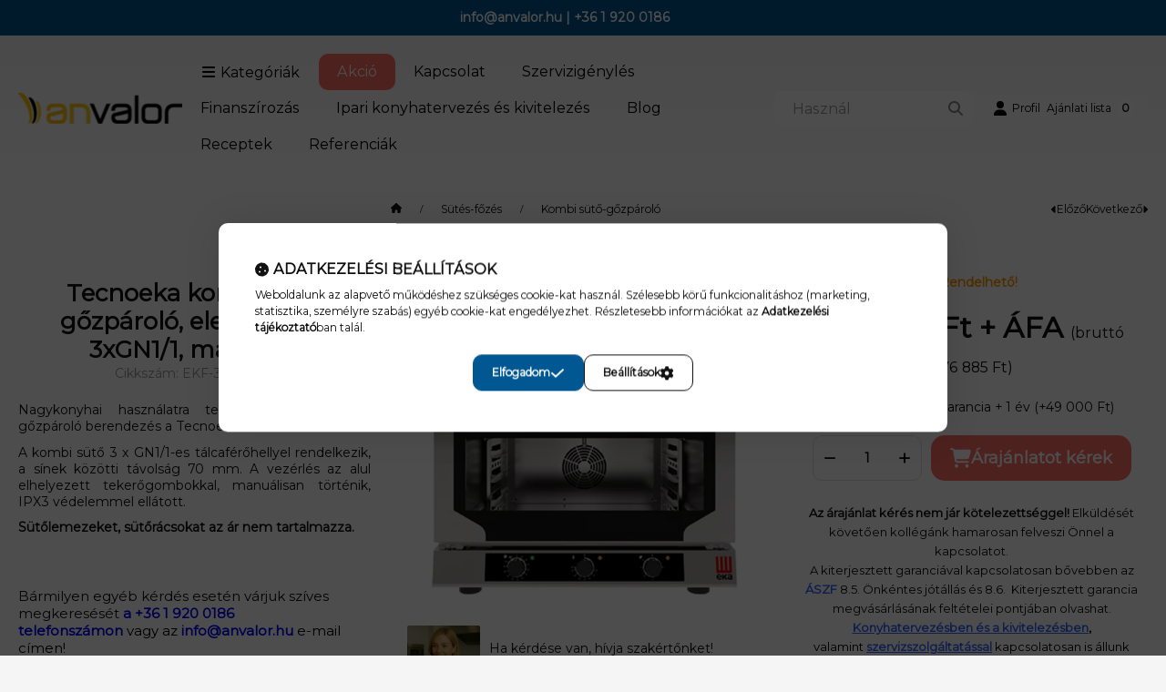

--- FILE ---
content_type: text/html; charset=UTF-8
request_url: https://anvalor.hu/Kombi-Suto-elektromos-3-GN1-1-manualis
body_size: 40396
content:
<!DOCTYPE html>
                
                
    
    
        
    
    
    
    
                 
    
    
    
    
            <html lang="hu" class="page_shop_artdet_EKF_311_N_UD js-ajax-filter-box-checking filter-not-exists filter-box-in-sidebar search-bar-visible header-with-sticky-behavior fixed-cart-on-artdet with-avoid-breaking-megasubmenu on-product-page        icon--solid">
    <head>
        <meta charset="utf-8">
<meta name="description" content="Nagykonyhai használatra tervezett kombi sütő-gőzpároló berendezés a Tecnoekától. A kombi sütő 3 x GN1/1 tálcás, manuális vezérléssel-Tecnoeka">
<meta name="robots" content="index, follow">
<meta http-equiv="X-UA-Compatible" content="IE=Edge">
<meta property="og:site_name" content="Anvalor - Nagykonyhai gépek, vendéglátóipari gépek" />
<meta property="og:title" content="Kombi Sütő - Gőzpároló | 3xGN1/1 tálcás, manuális | Anvalor-Tecnoeka">
<meta property="og:description" content="Nagykonyhai használatra tervezett kombi sütő-gőzpároló berendezés a Tecnoekától. A kombi sütő 3 x GN1/1 tálcás, manuális vezérléssel-Tecnoeka">
<meta property="og:type" content="product">
<meta property="og:url" content="https://anvalor.hu/Kombi-Suto-elektromos-3-GN1-1-manualis">
<meta property="og:image" content="https://anvalor.hu/img/56462/EKF-311-N-UD/EKF-311-N-UD.webp">
<meta name="facebook-domain-verification" content="vaeeg8msr2abso32um769mhvmt6igl">
<meta name="google-site-verification" content="M81yX0LmO_tO-mBVA2ovVU5JUF0grpK7cCU4lbsbNU0">
<meta name="dc.title" content="Kombi Sütő - Gőzpároló | 3xGN1/1 tálcás, manuális | Anvalor-Tecnoeka">
<meta name="dc.description" content="Nagykonyhai használatra tervezett kombi sütő-gőzpároló berendezés a Tecnoekától. A kombi sütő 3 x GN1/1 tálcás, manuális vezérléssel-Tecnoeka">
<meta name="dc.publisher" content="Anvalor - Nagykonyhai gépek, vendéglátóipari gépek">
<meta name="dc.language" content="hu">
<meta name="mobile-web-app-capable" content="yes">
<meta name="apple-mobile-web-app-capable" content="yes">
<meta name="MobileOptimized" content="320">
<meta name="HandheldFriendly" content="true">

<title>Kombi Sütő - Gőzpároló | 3xGN1/1 tálcás, manuális | Anvalor-Tecnoeka</title>


<script>
var service_type="shop";
var shop_url_main="https://anvalor.hu";
var actual_lang="hu";
var money_len="0";
var money_thousend=" ";
var money_dec=",";
var shop_id=56462;
var unas_design_url="https:"+"/"+"/"+"anvalor.hu"+"/"+"!common_design"+"/"+"custom"+"/"+"anvalor-ro.unas.hu"+"/";
var unas_design_code='0';
var unas_base_design_code='2500';
var unas_design_ver=4;
var unas_design_subver=0;
var unas_shop_url='https://anvalor.hu';
var responsive="yes";
var price_nullcut_disable=1;
var config_plus=new Array();
config_plus['product_tooltip']=1;
config_plus['cart_fly_id']="cart-box__fly-to-desktop";
config_plus['cart_redirect']=1;
config_plus['cart_refresh_force']="1";
config_plus['money_type']='Ft';
config_plus['money_type_display']='Ft';
config_plus['overlay_close_on_click_forced']=1;
config_plus['overlay_close_on_esc_forced']=1;
config_plus['accessible_design']=true;
var lang_text=new Array();

var UNAS = UNAS || {};
UNAS.shop={"base_url":'https://anvalor.hu',"domain":'anvalor.hu',"username":'anvalor-ro.unas.hu',"id":56462,"lang":'hu',"currency_type":'Ft',"currency_code":'HUF',"currency_rate":'1',"currency_length":0,"base_currency_length":0,"canonical_url":'https://anvalor.hu/Kombi-Suto-elektromos-3-GN1-1-manualis'};
UNAS.design={"code":'0',"page":'product_details'};
UNAS.api_auth="3ac2290c7f45c5cd029e320263e9317a";
UNAS.customer={"email":'',"id":0,"group_id":0,"without_registration":0};
UNAS.shop["category_id"]="246413";
UNAS.shop["sku"]="EKF-311-N-UD";
UNAS.shop["product_id"]="1061630185";
UNAS.shop["only_private_customer_can_purchase"] = false;
 

UNAS.text = {
    "button_overlay_close": `Bezár`,
    "popup_window": `Felugró ablak`,
    "list": `lista`,
    "updating_in_progress": `frissítés folyamatban`,
    "updated": `frissítve`,
    "is_opened": `megnyitva`,
    "is_closed": `bezárva`,
    "deleted": `törölve`,
    "consent_granted": `hozzájárulás megadva`,
    "consent_rejected": `hozzájárulás elutasítva`,
    "field_is_incorrect": `mező hibás`,
    "error_title": `Hiba!`,
    "product_variants": `termék változatok`,
    "product_added_to_cart": `A termék az ajánlati listába került.`,
    "product_added_to_cart_with_qty_problem": `A termékből csak [qty_added_to_cart] [qty_unit] került kosárba`,
    "product_removed_from_cart": `A termék törölve a kosárból`,
    "reg_title_name": `Név`,
    "reg_title_company_name": `Cégnév`,
    "number_of_items_in_cart": `Kosárban lévő tételek száma`,
    "cart_is_empty": `A kosár üres`,
    "cart_updated": `A kosár frissült`,
    "mandatory": `Kötelező!`
};











window.lazySizesConfig=window.lazySizesConfig || {};
window.lazySizesConfig.loadMode=1;
window.lazySizesConfig.loadHidden=false;

window.dataLayer = window.dataLayer || [];
function gtag(){dataLayer.push(arguments)};
gtag('js', new Date());
</script>

<script src="https://anvalor.hu/!common_packages/jquery/jquery-3.2.1.js?mod_time=1690980617"></script>
<script src="https://anvalor.hu/!common_packages/jquery/plugins/migrate/migrate.js?mod_time=1690980618"></script>
<script src="https://anvalor.hu/!common_packages/jquery/plugins/tools/overlay/overlay.js?mod_time=1759904162"></script>
<script src="https://anvalor.hu/!common_packages/jquery/plugins/tools/toolbox/toolbox.expose.js?mod_time=1725517055"></script>
<script src="https://anvalor.hu/!common_packages/jquery/plugins/lazysizes/lazysizes.min.js?mod_time=1690980618"></script>
<script src="https://anvalor.hu/!common_packages/jquery/plugins/lazysizes/plugins/bgset/ls.bgset.min.js?mod_time=1753261540"></script>
<script src="https://anvalor.hu/!common_packages/jquery/own/shop_common/exploded/common.js?mod_time=1769410770"></script>
<script src="https://anvalor.hu/!common_packages/jquery/own/shop_common/exploded/common_overlay.js?mod_time=1759904162"></script>
<script src="https://anvalor.hu/!common_packages/jquery/own/shop_common/exploded/common_shop_popup.js?mod_time=1759904162"></script>
<script src="https://anvalor.hu/!common_packages/jquery/own/shop_common/exploded/function_accessibility_focus.js?mod_time=1759904162"></script>
<script src="https://anvalor.hu/!common_packages/jquery/own/shop_common/exploded/page_product_details.js?mod_time=1751445028"></script>
<script src="https://anvalor.hu/!common_packages/jquery/own/shop_common/exploded/function_accessibility_status.js?mod_time=1764233415"></script>
<script src="https://anvalor.hu/!common_packages/jquery/plugins/hoverintent/hoverintent.js?mod_time=1690980618"></script>
<script src="https://anvalor.hu/!common_packages/jquery/own/shop_tooltip/shop_tooltip.js?mod_time=1759904162"></script>
<script src="https://anvalor.hu/!common_packages/jquery/plugins/flickity/v3/flickity.pkgd.min.js?mod_time=1759904162"></script>
<script src="https://anvalor.hu/!common_packages/jquery/plugins/toastr/toastr.min.js?mod_time=1690980618"></script>
<script src="https://anvalor.hu/!common_design/base/002500/main.js?mod_time=1764233415"></script>
<script src="https://anvalor.hu/!common_packages/jquery/plugins/flickity/v3/as-nav-for.js?mod_time=1690980618"></script>
<script src="https://anvalor.hu/!common_packages/jquery/plugins/flickity/v3/flickity-sync.js?mod_time=1690980618"></script>
<script src="https://anvalor.hu/!common_packages/jquery/plugins/photoswipe/photoswipe.min.js?mod_time=1690980618"></script>
<script src="https://anvalor.hu/!common_packages/jquery/plugins/photoswipe/photoswipe-ui-default.min.js?mod_time=1690980618"></script>

<link href="https://anvalor.hu/temp/shop_56462_c93eafa3058a731eed3d20eeb9474cc7.css?mod_time=1769602516" rel="stylesheet" type="text/css">

<link href="https://anvalor.hu/Kombi-Suto-elektromos-3-GN1-1-manualis" rel="canonical">
<link href="https://anvalor.hu/shop_ordered/56462/design_pic/favicon.ico" rel="shortcut icon">
<script>
        var google_consent=1;
    
        gtag('consent', 'default', {
           'ad_storage': 'denied',
           'ad_user_data': 'denied',
           'ad_personalization': 'denied',
           'analytics_storage': 'denied',
           'functionality_storage': 'denied',
           'personalization_storage': 'denied',
           'security_storage': 'granted'
        });

    
        gtag('consent', 'update', {
           'ad_storage': 'denied',
           'ad_user_data': 'denied',
           'ad_personalization': 'denied',
           'analytics_storage': 'denied',
           'functionality_storage': 'denied',
           'personalization_storage': 'denied',
           'security_storage': 'granted'
        });

        </script>
    <script async src="https://www.googletagmanager.com/gtag/js?id=G-J02ZRJKLS6"></script>    <script>
    gtag('config', 'G-J02ZRJKLS6');

        </script>
        <script>
    var google_analytics=1;

                gtag('event', 'view_item', {
              "currency": "HUF",
              "value": '676885',
              "items": [
                  {
                      "item_id": "EKF-311-N-UD",
                      "item_name": "Tecnoeka kombi sütő gőzpároló, elektromos, 3xGN1/1, manuális",
                      "item_category": "Sütés-főzés/Kombi sütő-gőzpároló ",
                      "price": '676885'
                  }
              ],
              'non_interaction': true
            });
               </script>
           <script>
        gtag('config', 'AW-1027321973',{'allow_enhanced_conversions':true});
                </script>
            <script>
        var google_ads=1;

                gtag('event','remarketing', {
            'ecomm_pagetype': 'product',
            'ecomm_prodid': ["EKF-311-N-UD"],
            'ecomm_totalvalue': 676885        });
            </script>
    
    <script>
    var facebook_pixel=1;
    /* <![CDATA[ */
        !function(f,b,e,v,n,t,s){if(f.fbq)return;n=f.fbq=function(){n.callMethod?
            n.callMethod.apply(n,arguments):n.queue.push(arguments)};if(!f._fbq)f._fbq=n;
            n.push=n;n.loaded=!0;n.version='2.0';n.queue=[];t=b.createElement(e);t.async=!0;
            t.src=v;s=b.getElementsByTagName(e)[0];s.parentNode.insertBefore(t,s)}(window,
                document,'script','//connect.facebook.net/en_US/fbevents.js');

        fbq('init', '808115823755099');
                fbq('track', 'PageView', {}, {eventID:'PageView.aXrG7vRXUr0npBVhq_S9ZwAANPY'});
        
        fbq('track', 'ViewContent', {
            content_name: 'Tecnoeka kombi sütő gőzpároló, elektromos, 3xGN1/1, manuális',
            content_category: 'Sütés-főzés > Kombi sütő-gőzpároló ',
            content_ids: ['EKF-311-N-UD'],
            contents: [{'id': 'EKF-311-N-UD', 'quantity': '1'}],
            content_type: 'product',
            value: 676885,
            currency: 'HUF'
        }, {eventID:'ViewContent.aXrG7vRXUr0npBVhq_S9ZwAANPY'});

        
        $(document).ready(function() {
            $(document).on("addToCart", function(event, product_array){
                facebook_event('AddToCart',{
					content_name: product_array.name,
					content_category: product_array.category,
					content_ids: [product_array.sku],
					contents: [{'id': product_array.sku, 'quantity': product_array.qty}],
					content_type: 'product',
					value: product_array.price,
					currency: 'HUF'
				}, {eventID:'AddToCart.' + product_array.event_id});
            });

            $(document).on("addToFavourites", function(event, product_array){
                facebook_event('AddToWishlist', {
                    content_ids: [product_array.sku],
                    content_type: 'product'
                }, {eventID:'AddToFavourites.' + product_array.event_id});
            });
        });

    /* ]]> */
    </script>


	<script>
		(function(c,l,a,r,i,t,y){
			c[a]=c[a]||function(){(c[a].q=c[a].q||[]).push(arguments)};
			t=l.createElement(r);t.async=1;t.src="https://www.clarity.ms/tag/"+i;
			y=l.getElementsByTagName(r)[0];y.parentNode.insertBefore(t,y);
		})(window, document, "clarity", "script", "qkettium4o");
		UNAS.onGrantConsent(function(){
		    window.clarity("consent")
		});
	</script>

        <meta content="width=device-width, initial-scale=1.0" name="viewport">
        <link rel="preload" href="https://anvalor.hu/!common_design/own/fonts/montserrat/montserrat_vf.css" as="style">
        <link rel="stylesheet" href="https://anvalor.hu/!common_design/own/fonts/montserrat/montserrat_vf.css" media="print" onload="this.onload=null;this.removeAttribute('media');" fetchpriority="high">
        <noscript>
            <link rel="stylesheet" href="https://anvalor.hu/!common_design/own/fonts/montserrat/montserrat_vf.css">
        </noscript>
        <script>
            const DROPDOWN_DATA = {};
            const OVERLAY_DATA = {};
        </script>
        
                
                

        
        
                
        
        
        
        <!-- Főoldal egyedi banner -->
        
        
        
        
        
        
        
        
        
        
        
        
        
                
        
        
        <!-- Kosár alatti szöveg -->
        
        <style>
    #page_PopupContainer_tooltip .close::after, #page_PopupContainer .close::after {
        content: 'Bezár';
        margin-left: 5px;
    }
    @supports (mask-size: cover) {
        .form-select-group::after, .accordion .card-header-btn::after, .pane-accordion .pane-header-btn::after {
            mask-image: url('data:image/svg+xml;utf8,%3Csvg%20class%3D%22icon-set%22%20xmlns%3D%22http%3A%2F%2Fwww.w3.org%2F2000%2Fsvg%22%20viewBox%3D%220%200%20320%20512%22%3E%3C%21--%21%20Font%20Awesome%20Pro%206.3.0%20by%20%40fontawesome%20-%20https%3A%2F%2Ffontawesome.com%20License%20-%20https%3A%2F%2Ffontawesome.com%2Flicense%20%28Commercial%20License%29%20Copyright%202023%20Fonticons%2C%20Inc.%20--%3E%3Cpath%20d%3D%22M137.4%20374.6c12.5%2012.5%2032.8%2012.5%2045.3%200l128-128c9.2-9.2%2011.9-22.9%206.9-34.9s-16.6-19.8-29.6-19.8L32%20192c-12.9%200-24.6%207.8-29.6%2019.8s-2.2%2025.7%206.9%2034.9l128%20128z%22%2F%3E%3C%2Fsvg%3E');
        }
        .custom-control-input:checked ~ .custom-control-label::after {
            mask-image: url('data:image/svg+xml;utf8,%3Csvg%20class%3D%22icon-set%22%20xmlns%3D%22http%3A%2F%2Fwww.w3.org%2F2000%2Fsvg%22%20viewBox%3D%220%200%20512%20512%22%3E%3C%21--%21%20Font%20Awesome%20Pro%206.3.0%20by%20%40fontawesome%20-%20https%3A%2F%2Ffontawesome.com%20License%20-%20https%3A%2F%2Ffontawesome.com%2Flicense%20%28Commercial%20License%29%20Copyright%202023%20Fonticons%2C%20Inc.%20--%3E%3Cpath%20d%3D%22M470.6%20105.4c12.5%2012.5%2012.5%2032.8%200%2045.3l-256%20256c-12.5%2012.5-32.8%2012.5-45.3%200l-128-128c-12.5-12.5-12.5-32.8%200-45.3s32.8-12.5%2045.3%200L192%20338.7%20425.4%20105.4c12.5-12.5%2032.8-12.5%2045.3%200z%22%2F%3E%3C%2Fsvg%3E');
        }
        input[type="search"]::-webkit-search-cancel-button, #page_PopupContainer_tooltip .close::before, #page_PopupContainer .close::before {
            mask-image: url("data:image/svg+xml;utf8,%3Csvg%20class%3D%22icon-set%22%20xmlns%3D%22http%3A%2F%2Fwww.w3.org%2F2000%2Fsvg%22%20viewBox%3D%220%200%20320%20512%22%3E%3C%21--%21%20Font%20Awesome%20Pro%206.3.0%20by%20%40fontawesome%20-%20https%3A%2F%2Ffontawesome.com%20License%20-%20https%3A%2F%2Ffontawesome.com%2Flicense%20%28Commercial%20License%29%20Copyright%202023%20Fonticons%2C%20Inc.%20--%3E%3Cpath%20d%3D%22M310.6%20150.6c12.5-12.5%2012.5-32.8%200-45.3s-32.8-12.5-45.3%200L160%20210.7%2054.6%20105.4c-12.5-12.5-32.8-12.5-45.3%200s-12.5%2032.8%200%2045.3L114.7%20256%209.4%20361.4c-12.5%2012.5-12.5%2032.8%200%2045.3s32.8%2012.5%2045.3%200L160%20301.3%20265.4%20406.6c12.5%2012.5%2032.8%2012.5%2045.3%200s12.5-32.8%200-45.3L205.3%20256%20310.6%20150.6z%22%2F%3E%3C%2Fsvg%3E");
        }
        .qtyminus_common::before {
            mask-image: url('data:image/svg+xml;utf8,%3Csvg%20class%3D%22icon-set%22%20xmlns%3D%22http%3A%2F%2Fwww.w3.org%2F2000%2Fsvg%22%20viewBox%3D%220%200%20448%20512%22%3E%3C%21--%21%20Font%20Awesome%20Pro%206.3.0%20by%20%40fontawesome%20-%20https%3A%2F%2Ffontawesome.com%20License%20-%20https%3A%2F%2Ffontawesome.com%2Flicense%20%28Commercial%20License%29%20Copyright%202023%20Fonticons%2C%20Inc.%20--%3E%3Cpath%20d%3D%22M416%20256c0%2017.7-14.3%2032-32%2032L32%20288c-17.7%200-32-14.3-32-32s14.3-32%2032-32l352%200c17.7%200%2032%2014.3%2032%2032z%22%2F%3E%3C%2Fsvg%3E');
        }
        .qtyplus_common::before {
            mask-image: url('data:image/svg+xml;utf8,%3Csvg%20class%3D%22icon-set%22%20xmlns%3D%22http%3A%2F%2Fwww.w3.org%2F2000%2Fsvg%22%20viewBox%3D%220%200%20448%20512%22%3E%3C%21--%21%20Font%20Awesome%20Pro%206.3.0%20by%20%40fontawesome%20-%20https%3A%2F%2Ffontawesome.com%20License%20-%20https%3A%2F%2Ffontawesome.com%2Flicense%20%28Commercial%20License%29%20Copyright%202023%20Fonticons%2C%20Inc.%20--%3E%3Cpath%20d%3D%22M240%2080c0-17.7-14.3-32-32-32s-32%2014.3-32%2032V224H32c-17.7%200-32%2014.3-32%2032s14.3%2032%2032%2032H176V432c0%2017.7%2014.3%2032%2032%2032s32-14.3%2032-32V288H384c17.7%200%2032-14.3%2032-32s-14.3-32-32-32H240V80z%22%2F%3E%3C%2Fsvg%3E');
        }
    }
    @supports not (mask-size: cover) {
        .qtyminus_common {
            background-image: url('data:image/svg+xml;utf8,%3Csvg%20class%3D%22icon-set%22%20xmlns%3D%22http%3A%2F%2Fwww.w3.org%2F2000%2Fsvg%22%20viewBox%3D%220%200%20448%20512%22%3E%3C%21--%21%20Font%20Awesome%20Pro%206.3.0%20by%20%40fontawesome%20-%20https%3A%2F%2Ffontawesome.com%20License%20-%20https%3A%2F%2Ffontawesome.com%2Flicense%20%28Commercial%20License%29%20Copyright%202023%20Fonticons%2C%20Inc.%20--%3E%3Cpath%20d%3D%22M416%20256c0%2017.7-14.3%2032-32%2032L32%20288c-17.7%200-32-14.3-32-32s14.3-32%2032-32l352%200c17.7%200%2032%2014.3%2032%2032z%22%2F%3E%3C%2Fsvg%3E');
        }
        .qtyplus_common {
            background-image: url('data:image/svg+xml;utf8,%3Csvg%20class%3D%22icon-set%22%20xmlns%3D%22http%3A%2F%2Fwww.w3.org%2F2000%2Fsvg%22%20viewBox%3D%220%200%20448%20512%22%3E%3C%21--%21%20Font%20Awesome%20Pro%206.3.0%20by%20%40fontawesome%20-%20https%3A%2F%2Ffontawesome.com%20License%20-%20https%3A%2F%2Ffontawesome.com%2Flicense%20%28Commercial%20License%29%20Copyright%202023%20Fonticons%2C%20Inc.%20--%3E%3Cpath%20d%3D%22M240%2080c0-17.7-14.3-32-32-32s-32%2014.3-32%2032V224H32c-17.7%200-32%2014.3-32%2032s14.3%2032%2032%2032H176V432c0%2017.7%2014.3%2032%2032%2032s32-14.3%2032-32V288H384c17.7%200%2032-14.3%2032-32s-14.3-32-32-32H240V80z%22%2F%3E%3C%2Fsvg%3E');
        }
        select, .accordion .card-header-btn::after, .pane-accordion .pane-header-btn::after {
            background-image: url('data:image/svg+xml;utf8,%3Csvg%20class%3D%22icon-set%22%20xmlns%3D%22http%3A%2F%2Fwww.w3.org%2F2000%2Fsvg%22%20viewBox%3D%220%200%20320%20512%22%3E%3C%21--%21%20Font%20Awesome%20Pro%206.3.0%20by%20%40fontawesome%20-%20https%3A%2F%2Ffontawesome.com%20License%20-%20https%3A%2F%2Ffontawesome.com%2Flicense%20%28Commercial%20License%29%20Copyright%202023%20Fonticons%2C%20Inc.%20--%3E%3Cpath%20d%3D%22M137.4%20374.6c12.5%2012.5%2032.8%2012.5%2045.3%200l128-128c9.2-9.2%2011.9-22.9%206.9-34.9s-16.6-19.8-29.6-19.8L32%20192c-12.9%200-24.6%207.8-29.6%2019.8s-2.2%2025.7%206.9%2034.9l128%20128z%22%2F%3E%3C%2Fsvg%3E');
        }
        input[type="search"]::-webkit-search-cancel-button, #page_PopupContainer_tooltip .close, #page_PopupContainer .close {
            background-image: url("data:image/svg+xml;utf8,%3Csvg%20class%3D%22icon-set%22%20xmlns%3D%22http%3A%2F%2Fwww.w3.org%2F2000%2Fsvg%22%20viewBox%3D%220%200%20320%20512%22%3E%3C%21--%21%20Font%20Awesome%20Pro%206.3.0%20by%20%40fontawesome%20-%20https%3A%2F%2Ffontawesome.com%20License%20-%20https%3A%2F%2Ffontawesome.com%2Flicense%20%28Commercial%20License%29%20Copyright%202023%20Fonticons%2C%20Inc.%20--%3E%3Cpath%20d%3D%22M310.6%20150.6c12.5-12.5%2012.5-32.8%200-45.3s-32.8-12.5-45.3%200L160%20210.7%2054.6%20105.4c-12.5-12.5-32.8-12.5-45.3%200s-12.5%2032.8%200%2045.3L114.7%20256%209.4%20361.4c-12.5%2012.5-12.5%2032.8%200%2045.3s32.8%2012.5%2045.3%200L160%20301.3%20265.4%20406.6c12.5%2012.5%2032.8%2012.5%2045.3%200s12.5-32.8%200-45.3L205.3%20256%20310.6%20150.6z%22%2F%3E%3C%2Fsvg%3E");
        }
    }
</style>            </head>
    <body class='design_ver4' id="ud_shop_artdet">
        <div id="image_to_cart" style="display:none; position:absolute; z-index:100000;"></div>
<div class="overlay_common overlay_warning" id="overlay_cart_add"></div>
<script>$(document).ready(function(){ overlay_init("cart_add",{"onBeforeLoad":false}); });</script>
<div id="overlay_login_outer"></div>	
	<script>
	$(document).ready(function(){
	    var login_redir_init="";

		$("#overlay_login_outer").overlay({
			onBeforeLoad: function() {
                var login_redir_temp=login_redir_init;
                if (login_redir_act!="") {
                    login_redir_temp=login_redir_act;
                    login_redir_act="";
                }

									$.ajax({
						type: "GET",
						async: true,
						url: "https://anvalor.hu/shop_ajax/ajax_popup_login.php",
						data: {
							shop_id:"56462",
							lang_master:"hu",
                            login_redir:login_redir_temp,
							explicit:"ok",
							get_ajax:"1"
						},
						success: function(data){
							$("#overlay_login_outer").html(data);
							if (unas_design_ver >= 5) $("#overlay_login_outer").modal('show');
							$('#overlay_login1 input[name=shop_pass_login]').keypress(function(e) {
								var code = e.keyCode ? e.keyCode : e.which;
								if(code.toString() == 13) {		
									document.form_login_overlay.submit();		
								}	
							});	
						}
					});
								},
			top: 50,
			mask: {
	color: "#000000",
	loadSpeed: 200,
	maskId: "exposeMaskOverlay",
	opacity: 0.7
},
			closeOnClick: (config_plus['overlay_close_on_click_forced'] === 1),
			onClose: function(event, overlayIndex) {
				$("#login_redir").val("");
			},
			load: false
		});
		
			});
	function overlay_login() {
		$(document).ready(function(){
			$("#overlay_login_outer").overlay().load();
		});
	}
	function overlay_login_remind() {
        if (unas_design_ver >= 5) {
            $("#overlay_remind").overlay().load();
        } else {
            $(document).ready(function () {
                $("#overlay_login_outer").overlay().close();
                setTimeout('$("#overlay_remind").overlay().load();', 250);
            });
        }
	}

    var login_redir_act="";
    function overlay_login_redir(redir) {
        login_redir_act=redir;
        $("#overlay_login_outer").overlay().load();
    }
	</script>  
	<div class="overlay_common overlay_info" id="overlay_remind"></div>
<script>$(document).ready(function(){ overlay_init("remind",[]); });</script>

	<script>
    	function overlay_login_error_remind() {
		$(document).ready(function(){
			load_login=0;
			$("#overlay_error").overlay().close();
			setTimeout('$("#overlay_remind").overlay().load();', 250);	
		});
	}
	</script>  
	<div class="overlay_common overlay_info" id="overlay_newsletter"></div>
<script>$(document).ready(function(){ overlay_init("newsletter",[]); });</script>

<script>
function overlay_newsletter() {
    $(document).ready(function(){
        $("#overlay_newsletter").overlay().load();
    });
}
</script>
<div class="overlay_common overlay_error" id="overlay_script"></div>
<script>$(document).ready(function(){ overlay_init("script",[]); });</script>
<style> .grecaptcha-badge { display: none !important; } </style>     <script>
    $(document).ready(function() {
        $.ajax({
            type: "GET",
            url: "https://anvalor.hu/shop_ajax/ajax_stat.php",
            data: {master_shop_id:"56462",get_ajax:"1"}
        });
    });
    </script>
    

        <svg xmlns="http://www.w3.org/2000/svg" style="display: none;">
    <defs>
        <symbol id="icon-arrow-rotate-left"  viewBox="0 0 512 512"><!--! Font Awesome Pro 6.3.0 by @fontawesome - https://fontawesome.com License - https://fontawesome.com/license (Commercial License) Copyright 2023 Fonticons, Inc. --><path d="M109.7 160H160c17.7 0 32 14.3 32 32s-14.3 32-32 32H32c-17.7 0-32-14.3-32-32V64C0 46.3 14.3 32 32 32s32 14.3 32 32v51.2L81.6 97.6c87.5-87.5 229.3-87.5 316.8 0s87.5 229.3 0 316.8s-229.3 87.5-316.8 0c-12.5-12.5-12.5-32.8 0-45.3s32.8-12.5 45.3 0c62.5 62.5 163.8 62.5 226.3 0s62.5-163.8 0-226.3s-163.8-62.5-226.3 0L109.7 160z"/></symbol><symbol id="icon-arrow-right-arrow-left"  viewBox="0 0 448 512"><!--! Font Awesome Pro 6.3.0 by @fontawesome - https://fontawesome.com License - https://fontawesome.com/license (Commercial License) Copyright 2023 Fonticons, Inc. --><path d="M438.6 150.6c12.5-12.5 12.5-32.8 0-45.3l-96-96c-12.5-12.5-32.8-12.5-45.3 0s-12.5 32.8 0 45.3L338.7 96 32 96C14.3 96 0 110.3 0 128s14.3 32 32 32l306.7 0-41.4 41.4c-12.5 12.5-12.5 32.8 0 45.3s32.8 12.5 45.3 0l96-96zm-333.3 352c12.5 12.5 32.8 12.5 45.3 0s12.5-32.8 0-45.3L109.3 416 416 416c17.7 0 32-14.3 32-32s-14.3-32-32-32l-306.7 0 41.4-41.4c12.5-12.5 12.5-32.8 0-45.3s-32.8-12.5-45.3 0l-96 96c-12.5 12.5-12.5 32.8 0 45.3l96 96z"/></symbol><symbol id="icon-magnifying-glass"  viewBox="0 0 512 512"><!--! Font Awesome Pro 6.3.0 by @fontawesome - https://fontawesome.com License - https://fontawesome.com/license (Commercial License) Copyright 2023 Fonticons, Inc. --><path d="M416 208c0 45.9-14.9 88.3-40 122.7L502.6 457.4c12.5 12.5 12.5 32.8 0 45.3s-32.8 12.5-45.3 0L330.7 376c-34.4 25.2-76.8 40-122.7 40C93.1 416 0 322.9 0 208S93.1 0 208 0S416 93.1 416 208zM208 352a144 144 0 1 0 0-288 144 144 0 1 0 0 288z"/></symbol><symbol id="icon-magnifying-glass-plus"  viewBox="0 0 512 512"><!--! Font Awesome Pro 6.3.0 by @fontawesome - https://fontawesome.com License - https://fontawesome.com/license (Commercial License) Copyright 2023 Fonticons, Inc. --><path d="M416 208c0 45.9-14.9 88.3-40 122.7L502.6 457.4c12.5 12.5 12.5 32.8 0 45.3s-32.8 12.5-45.3 0L330.7 376c-34.4 25.2-76.8 40-122.7 40C93.1 416 0 322.9 0 208S93.1 0 208 0S416 93.1 416 208zM184 296c0 13.3 10.7 24 24 24s24-10.7 24-24V232h64c13.3 0 24-10.7 24-24s-10.7-24-24-24H232V120c0-13.3-10.7-24-24-24s-24 10.7-24 24v64H120c-13.3 0-24 10.7-24 24s10.7 24 24 24h64v64z"/></symbol><symbol id="icon-circle-info"  viewBox="0 0 512 512"><!--! Font Awesome Pro 6.3.0 by @fontawesome - https://fontawesome.com License - https://fontawesome.com/license (Commercial License) Copyright 2023 Fonticons, Inc. --><path d="M256 512A256 256 0 1 0 256 0a256 256 0 1 0 0 512zM216 336h24V272H216c-13.3 0-24-10.7-24-24s10.7-24 24-24h48c13.3 0 24 10.7 24 24v88h8c13.3 0 24 10.7 24 24s-10.7 24-24 24H216c-13.3 0-24-10.7-24-24s10.7-24 24-24zm40-208a32 32 0 1 1 0 64 32 32 0 1 1 0-64z"/></symbol><symbol id="icon-caret-left"  viewBox="0 0 256 512"><!--! Font Awesome Pro 6.3.0 by @fontawesome - https://fontawesome.com License - https://fontawesome.com/license (Commercial License) Copyright 2023 Fonticons, Inc. --><path d="M9.4 278.6c-12.5-12.5-12.5-32.8 0-45.3l128-128c9.2-9.2 22.9-11.9 34.9-6.9s19.8 16.6 19.8 29.6l0 256c0 12.9-7.8 24.6-19.8 29.6s-25.7 2.2-34.9-6.9l-128-128z"/></symbol><symbol id="icon-caret-right"  viewBox="0 0 256 512"><!--! Font Awesome Pro 6.3.0 by @fontawesome - https://fontawesome.com License - https://fontawesome.com/license (Commercial License) Copyright 2023 Fonticons, Inc. --><path d="M246.6 278.6c12.5-12.5 12.5-32.8 0-45.3l-128-128c-9.2-9.2-22.9-11.9-34.9-6.9s-19.8 16.6-19.8 29.6l0 256c0 12.9 7.8 24.6 19.8 29.6s25.7 2.2 34.9-6.9l128-128z"/></symbol><symbol id="icon-caret-down"  viewBox="0 0 320 512"><!--! Font Awesome Pro 6.3.0 by @fontawesome - https://fontawesome.com License - https://fontawesome.com/license (Commercial License) Copyright 2023 Fonticons, Inc. --><path d="M137.4 374.6c12.5 12.5 32.8 12.5 45.3 0l128-128c9.2-9.2 11.9-22.9 6.9-34.9s-16.6-19.8-29.6-19.8L32 192c-12.9 0-24.6 7.8-29.6 19.8s-2.2 25.7 6.9 34.9l128 128z"/></symbol>
        <symbol id="icon-user"  viewBox="0 0 448 512"><!--! Font Awesome Pro 6.3.0 by @fontawesome - https://fontawesome.com License - https://fontawesome.com/license (Commercial License) Copyright 2023 Fonticons, Inc. --><path d="M224 256A128 128 0 1 0 224 0a128 128 0 1 0 0 256zm-45.7 48C79.8 304 0 383.8 0 482.3C0 498.7 13.3 512 29.7 512H418.3c16.4 0 29.7-13.3 29.7-29.7C448 383.8 368.2 304 269.7 304H178.3z"/></symbol><symbol id="icon-heart"  viewBox="0 0 512 512"><!--! Font Awesome Pro 6.3.0 by @fontawesome - https://fontawesome.com License - https://fontawesome.com/license (Commercial License) Copyright 2023 Fonticons, Inc. --><path d="M47.6 300.4L228.3 469.1c7.5 7 17.4 10.9 27.7 10.9s20.2-3.9 27.7-10.9L464.4 300.4c30.4-28.3 47.6-68 47.6-109.5v-5.8c0-69.9-50.5-129.5-119.4-141C347 36.5 300.6 51.4 268 84L256 96 244 84c-32.6-32.6-79-47.5-124.6-39.9C50.5 55.6 0 115.2 0 185.1v5.8c0 41.5 17.2 81.2 47.6 109.5z"/></symbol><symbol id="icon-trash-can"  viewBox="0 0 448 512"><!--! Font Awesome Pro 6.3.0 by @fontawesome - https://fontawesome.com License - https://fontawesome.com/license (Commercial License) Copyright 2023 Fonticons, Inc. --><path d="M135.2 17.7C140.6 6.8 151.7 0 163.8 0H284.2c12.1 0 23.2 6.8 28.6 17.7L320 32h96c17.7 0 32 14.3 32 32s-14.3 32-32 32H32C14.3 96 0 81.7 0 64S14.3 32 32 32h96l7.2-14.3zM32 128H416V448c0 35.3-28.7 64-64 64H96c-35.3 0-64-28.7-64-64V128zm96 64c-8.8 0-16 7.2-16 16V432c0 8.8 7.2 16 16 16s16-7.2 16-16V208c0-8.8-7.2-16-16-16zm96 0c-8.8 0-16 7.2-16 16V432c0 8.8 7.2 16 16 16s16-7.2 16-16V208c0-8.8-7.2-16-16-16zm96 0c-8.8 0-16 7.2-16 16V432c0 8.8 7.2 16 16 16s16-7.2 16-16V208c0-8.8-7.2-16-16-16z"/></symbol><symbol id="icon-cart-shopping"  viewBox="0 0 576 512"><!--! Font Awesome Pro 6.3.0 by @fontawesome - https://fontawesome.com License - https://fontawesome.com/license (Commercial License) Copyright 2023 Fonticons, Inc. --><path d="M0 24C0 10.7 10.7 0 24 0H69.5c22 0 41.5 12.8 50.6 32h411c26.3 0 45.5 25 38.6 50.4l-41 152.3c-8.5 31.4-37 53.3-69.5 53.3H170.7l5.4 28.5c2.2 11.3 12.1 19.5 23.6 19.5H488c13.3 0 24 10.7 24 24s-10.7 24-24 24H199.7c-34.6 0-64.3-24.6-70.7-58.5L77.4 54.5c-.7-3.8-4-6.5-7.9-6.5H24C10.7 48 0 37.3 0 24zM128 464a48 48 0 1 1 96 0 48 48 0 1 1 -96 0zm336-48a48 48 0 1 1 0 96 48 48 0 1 1 0-96z"/></symbol><symbol id="icon-file-lines"  viewBox="0 0 384 512"><!--! Font Awesome Pro 6.3.0 by @fontawesome - https://fontawesome.com License - https://fontawesome.com/license (Commercial License) Copyright 2023 Fonticons, Inc. --><path d="M64 0C28.7 0 0 28.7 0 64V448c0 35.3 28.7 64 64 64H320c35.3 0 64-28.7 64-64V160H256c-17.7 0-32-14.3-32-32V0H64zM256 0V128H384L256 0zM112 256H272c8.8 0 16 7.2 16 16s-7.2 16-16 16H112c-8.8 0-16-7.2-16-16s7.2-16 16-16zm0 64H272c8.8 0 16 7.2 16 16s-7.2 16-16 16H112c-8.8 0-16-7.2-16-16s7.2-16 16-16zm0 64H272c8.8 0 16 7.2 16 16s-7.2 16-16 16H112c-8.8 0-16-7.2-16-16s7.2-16 16-16z"/></symbol><symbol id="icon-message-lines"  viewBox="0 0 512 512"><!--! Font Awesome Pro 6.3.0 by @fontawesome - https://fontawesome.com License - https://fontawesome.com/license (Commercial License) Copyright 2023 Fonticons, Inc. --><path d="M0 64C0 28.7 28.7 0 64 0H448c35.3 0 64 28.7 64 64V352c0 35.3-28.7 64-64 64H309.3L185.6 508.8c-4.8 3.6-11.3 4.2-16.8 1.5s-8.8-8.2-8.8-14.3V416H64c-35.3 0-64-28.7-64-64V64zm152 80c-13.3 0-24 10.7-24 24s10.7 24 24 24H360c13.3 0 24-10.7 24-24s-10.7-24-24-24H152zm0 96c-13.3 0-24 10.7-24 24s10.7 24 24 24H264c13.3 0 24-10.7 24-24s-10.7-24-24-24H152z"/></symbol><symbol id="icon-circle-check"  viewBox="0 0 512 512"><!--! Font Awesome Pro 6.3.0 by @fontawesome - https://fontawesome.com License - https://fontawesome.com/license (Commercial License) Copyright 2023 Fonticons, Inc. --><path d="M256 512c141.4 0 256-114.6 256-256S397.4 0 256 0S0 114.6 0 256S114.6 512 256 512zM369 209L241 337c-9.4 9.4-24.6 9.4-33.9 0l-64-64c-9.4-9.4-9.4-24.6 0-33.9s24.6-9.4 33.9 0l47 47L335 175c9.4-9.4 24.6-9.4 33.9 0s9.4 24.6 0 33.9z"/></symbol><symbol id="icon-clock"  viewBox="0 0 512 512"><!--! Font Awesome Pro 6.3.0 by @fontawesome - https://fontawesome.com License - https://fontawesome.com/license (Commercial License) Copyright 2023 Fonticons, Inc. --><path d="M256 0a256 256 0 1 1 0 512A256 256 0 1 1 256 0zM232 120V256c0 8 4 15.5 10.7 20l96 64c11 7.4 25.9 4.4 33.3-6.7s4.4-25.9-6.7-33.3L280 243.2V120c0-13.3-10.7-24-24-24s-24 10.7-24 24z"/></symbol><symbol id="icon-circle-xmark"  viewBox="0 0 512 512"><!--! Font Awesome Pro 6.3.0 by @fontawesome - https://fontawesome.com License - https://fontawesome.com/license (Commercial License) Copyright 2023 Fonticons, Inc. --><path d="M256 512c141.4 0 256-114.6 256-256S397.4 0 256 0S0 114.6 0 256S114.6 512 256 512zM175 175c9.4-9.4 24.6-9.4 33.9 0l47 47 47-47c9.4-9.4 24.6-9.4 33.9 0s9.4 24.6 0 33.9l-47 47 47 47c9.4 9.4 9.4 24.6 0 33.9s-24.6 9.4-33.9 0l-47-47-47 47c-9.4 9.4-24.6 9.4-33.9 0s-9.4-24.6 0-33.9l47-47-47-47c-9.4-9.4-9.4-24.6 0-33.9z"/></symbol><symbol id="icon-xmark"  viewBox="0 0 320 512"><!--! Font Awesome Pro 6.3.0 by @fontawesome - https://fontawesome.com License - https://fontawesome.com/license (Commercial License) Copyright 2023 Fonticons, Inc. --><path d="M310.6 150.6c12.5-12.5 12.5-32.8 0-45.3s-32.8-12.5-45.3 0L160 210.7 54.6 105.4c-12.5-12.5-32.8-12.5-45.3 0s-12.5 32.8 0 45.3L114.7 256 9.4 361.4c-12.5 12.5-12.5 32.8 0 45.3s32.8 12.5 45.3 0L160 301.3 265.4 406.6c12.5 12.5 32.8 12.5 45.3 0s12.5-32.8 0-45.3L205.3 256 310.6 150.6z"/></symbol>

                    <symbol id="icon-star"  viewBox="0 0 576 512"><path d="M316.9 18C311.6 7 300.4 0 288.1 0s-23.4 7-28.8 18L195 150.3 51.4 171.5c-12 1.8-22 10.2-25.7 21.7s-.7 24.2 7.9 32.7L137.8 329 113.2 474.7c-2 12 3 24.2 12.9 31.3s23 8 33.8 2.3l128.3-68.5 128.3 68.5c10.8 5.7 23.9 4.9 33.8-2.3s14.9-19.3 12.9-31.3L438.5 329 542.7 225.9c8.6-8.5 11.7-21.2 7.9-32.7s-13.7-19.9-25.7-21.7L381.2 150.3 316.9 18z"/></symbol>
                            <symbol id="icon-star-full"  viewBox="0 0 576 512"><path d="M316.9 18C311.6 7 300.4 0 288.1 0s-23.4 7-28.8 18L195 150.3 51.4 171.5c-12 1.8-22 10.2-25.7 21.7s-.7 24.2 7.9 32.7L137.8 329 113.2 474.7c-2 12 3 24.2 12.9 31.3s23 8 33.8 2.3l128.3-68.5 128.3 68.5c10.8 5.7 23.9 4.9 33.8-2.3s14.9-19.3 12.9-31.3L438.5 329 542.7 225.9c8.6-8.5 11.7-21.2 7.9-32.7s-13.7-19.9-25.7-21.7L381.2 150.3 316.9 18z"/></symbol>
                        </defs>
</svg>
                            <div id="nanobar" class="js-element nanobar" data-element-name="header_text_section_1" role="region" aria-label="nanobar">
        <div class="container">
            <div class="header_text_section_1 nanobar__inner">
                                    <p style="text-align: center;"><strong><a href="mailto:info@anvalor.hu" title="Email">info@anvalor.hu</a> <span class="separator">|</span> <a href="tel:++3619200186" title="Telefonszám" target="_blank" rel="noopener">+36 1 920 0186</a></strong></p>
                                <button type="button" class="btn btn-close nanobar__btn-close" onclick="closeNanobar(this,'header_text_section_1_hide','session','--nanobar-height');" aria-label="Bezár" title="Bezár">
                    <svg class="icon-set"><use href="#icon-xmark"/></svg>
                </button>
            </div>
        </div>
        <script>
            $(document).ready(function() {
                ROOT.style.setProperty('--nanobar-height', getHeight($("#nanobar")) + "px");
            });
        </script>
    </div>
    
<header id="header" class="header">
    <div id="header__inner" class="header__inner">
        <div class="header__container container d-flex align-items-center">
            <div id="header_logo_img" class="js-element header_logo logo flex-shrink-1 flex-xl-shrink-0" data-element-name="header_logo">
            <a href="https://anvalor.hu/">        <picture>
                        <source srcset="https://anvalor.hu/!common_design/custom/anvalor-ro.unas.hu/element/layout_hu_header_logo-400x120_1_default.png?time=1758624978 1x">
            <img width="180" height="40" src="https://anvalor.hu/!common_design/custom/anvalor-ro.unas.hu/element/layout_hu_header_logo-400x120_1_default.png?time=1758624978"
                 alt="Anvalor - Nagykonyhai gépek, vendéglátóipari gépek"
            >
        </picture>
        </a>    </div>


                        <menu id="navbar--main" class="navbar navbar-light justify-content-start flex-wrap align-items-stretch mr-auto">
                                <li class="nav-item nav-item--main nav-item--products">
                    <a id="nav-link--products" class="nav-link nav-link--products overlay__open-btn btn ajax-response-by-click" href="https://anvalor.hu/osszestitooldal"
                       onclick="event.preventDefault();" role="button" aria-haspopup="true" aria-label="Kategóriák"
                       data-overlay-id="box_cat" data-overlay-content-mobile-breakpoint="992" data-overlay-content-mobile-id-suffix="_mobile"
                       data-ajax-url="https://anvalor.hu/shop_ajax/ajax_box_cat.php?get_ajax=1&type=layout&change_lang=hu&level=0&key=0&box_var_name=shop_cat&box_var_layout_cache=1&box_var_expand_cache=yes&box_var_expand_cache_name=desktop&box_var_layout_level0=0&box_var_layout_level1=1&box_var_layout=2&box_var_ajax=1&box_var_ajax_level0=1&box_var_section=content&box_var_highlight=yes&box_var_type=expand&box_var_div=no|https://anvalor.hu/shop_ajax/ajax_design_element.php?get_ajax=1&change_lang=hu&shop_id=56462&box_var_name=category_box_open_content&box_var_width=1200&box_var_size_type=maximal&box_var_layout=category_box_open_content&box_var_text_max=1&box_var_customizable=category-box-banner&box_var_delay=0&box_var_grid_class=d-flex flex-wrap row-gap-20 row-gap-lg-40 col-gap-20 col-gap-lg-40 justify-content-center justify-content-md-start&box_var_id=category_box_open_content-1200&box_var_enable=hidden,delay,img_link,img_default,img_default_retina,img_large,img_large_retina,img_medium,img_medium_retina,html&box_var_disable=&box_var_help=&box_var_help_custom=&box_var_slide_max=100&box_var_text_maxlength=&box_var_icon_max=1&box_var_link_max=1&box_var_transition_effects=slide,no
"
                       data-ajax-url-mobile="https://anvalor.hu/shop_ajax/ajax_box_cat.php?get_ajax=1&type=layout&change_lang=hu&level=0&key=0&box_var_name=shop_cat&box_var_layout_cache=1&box_var_expand_cache=yes&box_var_expand_cache_name=mobile&box_var_layout_level0=5&box_var_layout=6&box_var_ajax=1&box_var_ajax_level0=1&box_var_section=content&box_var_highlight=yes&box_var_type=expand&box_var_div=no|https://anvalor.hu/shop_ajax/ajax_design_element.php?get_ajax=1&change_lang=hu&shop_id=56462&box_var_name=category_box_open_content&box_var_width=1200&box_var_size_type=maximal&box_var_layout=category_box_open_content&box_var_text_max=1&box_var_customizable=category-box-banner&box_var_delay=0&box_var_grid_class=d-flex flex-wrap row-gap-20 row-gap-lg-40 col-gap-20 col-gap-lg-40 justify-content-center justify-content-md-start&box_var_id=category_box_open_content-1200&box_var_enable=hidden,delay,img_link,img_default,img_default_retina,img_large,img_large_retina,img_medium,img_medium_retina,html&box_var_disable=&box_var_help=&box_var_help_custom=&box_var_slide_max=100&box_var_text_maxlength=&box_var_icon_max=1&box_var_link_max=1&box_var_transition_effects=slide,no
"
                    >
                        <span class="nav-link--products__open-btn-icon btn__icon"><svg class="icon-set" xmlns="http://www.w3.org/2000/svg" viewBox="0 0 448 512"><!--! Font Awesome Pro 6.3.0 by @fontawesome - https://fontawesome.com License - https://fontawesome.com/license (Commercial License) Copyright 2023 Fonticons, Inc. --><path d="M0 96C0 78.3 14.3 64 32 64H416c17.7 0 32 14.3 32 32s-14.3 32-32 32H32C14.3 128 0 113.7 0 96zM0 256c0-17.7 14.3-32 32-32H416c17.7 0 32 14.3 32 32s-14.3 32-32 32H32c-17.7 0-32-14.3-32-32zM448 416c0 17.7-14.3 32-32 32H32c-17.7 0-32-14.3-32-32s14.3-32 32-32H416c17.7 0 32 14.3 32 32z"/></svg></span>
                        <span class="nav-link--products__open-btn-text btn__text" data-text-categories="Kategóriák" data-text-menu="Menü"></span>
                    </a>
                </li>
                                                                            
                    <li class="nav-item nav-item--main nav-item--menu js-nav-item-747744">
            <a class="nav-link"
                     href="https://www.anvalor.hu/akciostermekek"
            >Akció            </a>
                    </li>
                <li class="nav-item nav-item--main nav-item--menu js-nav-item-482036">
            <a class="nav-link"
                     href="https://anvalor.hu/kapcsolat"
            >Kapcsolat            </a>
                    </li>
                <li class="nav-item nav-item--main nav-item--menu js-nav-item-785361">
            <a class="nav-link"
                     href="https://anvalor.hu/szerviz"
            >Szervizigénylés            </a>
                    </li>
                <li class="nav-item nav-item--main nav-item--menu js-nav-item-640004">
            <a class="nav-link"
                     href="https://anvalor.hu/szolgaltatasaink/finanszirozas"
            >Finanszírozás            </a>
                    </li>
                <li class="nav-item nav-item--main nav-item--menu js-nav-item-316846">
            <a class="nav-link"
                     href="https://anvalor.hu/konyhatervezes"
            >Ipari konyhatervezés és kivitelezés            </a>
                    </li>
                <li class="nav-item nav-item--main nav-item--menu js-nav-item-930300">
            <a class="nav-link"
                     href="https://anvalor.hu/blogcikkek"
            >Blog            </a>
                    </li>
                <li class="nav-item nav-item--main nav-item--menu js-nav-item-209000">
            <a class="nav-link"
                     href="https://anvalor.hu/receptek"
            >Receptek            </a>
                    </li>
                <li class="nav-item nav-item--main nav-item--menu js-nav-item-526682">
            <a class="nav-link"
                     href="https://anvalor.hu/referenciaink"
            >Referenciák            </a>
                    </li>
            
    
                            </menu>
            
            

            

                        <div id="box_search_content" class="js-search search-box search-smart-enabled">
    <form name="form_include_search" id="form_include_search" action="https://anvalor.hu/shop_search.php" method="get"class="search-box__form d-flex flex-wrap position-relative">
        <input id="box_search_input" class="search-box__input form-control js-search-input" name="search"
               pattern=".{3,100}" aria-label="Keresés" title="Hosszabb kereső kifejezést írjon be!" placeholder="Keresés" type="search"
               maxlength="100" autocomplete="off" required data-search-min-length="3" data-ac-min-lenght="3" required data-stay-visible-breakpoint="1366"               role="combobox" aria-autocomplete="list" aria-expanded="false"
                              aria-controls="search-smart-suggestions search-smart-actual-query search-smart-categories search-smart-contents search-smart__products"
                       >
        <button class="search-box__search-btn btn btn-square disabled" aria-label="Keresés" title="Keresés">
            <svg class="icon-set"><use href="#icon-magnifying-glass"/></svg>
        </button>
            </form>
    <script>
        const SEARCH_BOX = $('.js-search');
        const SEARCH_INPUT = $('.js-search-input');

        SEARCH_INPUT.on('search', function(e){
            let $this_input = $(e.target);
            checkForInput($this_input);
            if (!$this_input.hasClass('not-empty')) {
                $this_input.blur().focus();
            }
        });

                $(document).on('smartSearchVisible', function() {
            setTimeout(function() {
                initTippy("box_search_content");
            },50);
        });
        $(document).on('smartSearchCreate smartSearchOpen smartSearchKeyup', function(){
            search_smart_autocomplete_make_visible(0);
            SEARCH_BOX.addClass('smart-search-opened').removeClass('smart-search-closed');
            SEARCH_INPUT.attr('aria-expanded','true');
        });
                        $(document).on('smartSearchClose', function () {
                SEARCH_BOX.removeClass('smart-search-opened').addClass('smart-search-closed');
            });
            $(document).on('click','.search-smart-close-btn', function () {
                search_smart_autocomplete_blur(SEARCH_INPUT, true);
            });
            $(window).on('scroll', {passive: true}, function () {
                if (SEARCH_BOX.hasClass('smart-search-opened') && document.activeElement.id != 'box_search_input') {
                    search_smart_autocomplete_blur(SEARCH_INPUT, true);
                    SEARCH_INPUT.blur();
                }
            });
                        </script>
</div>

            
            <div class="header__dropdown-btn-wrapper">
                
                            <button class="profile__overlay-btn js-profile-btn btn overlay__open-btn" id="profile__overlay-btn" type="button"
            data-orders="https://anvalor.hu/shop_order_track.php" data-overlay-id="box_login" data-overlay-title="Belépés"
            aria-label="Profil" aria-haspopup="true"
    >
        <span class="btn__icon"><svg class="icon-set"><use href="#icon-user"/></svg></span>
        <span class="btn__text">Profil</span>
            </button>
    
    

                <button id="cart-box__fly-to-desktop" class="cart-box__overlay-btn btn overlay__open-btn ajax-response-by-click" aria-label="Ajánlati lista megtekintése" type="button" onclick="location.href='https://anvalor.hu/shop_cart.php'">
                    <span class="btn__icon"><svg class="icon-set"><use href="#icon-cart-shopping"/></svg></span>
                    <span class="btn__text">Ajánlati lista</span>
                                <div class="cart-box" id="box_cart_content">
            <span class="bubble cart-box__bubble">0</span>
        </div>
    
    
                </button>
            </div>
        </div>
    </div>
</header>        
        
                            
                <main class="main" id="main">
            
            
                        
                        
            



    
    
    

<div id="page_artdet_content" class="artdet artdet--type-1" style="--main-img-width:500px;--main-img-height:500px;">
    <script>
<!--
var lang_text_warning=`Figyelem!`
var lang_text_required_fields_missing=`Kérjük töltse ki a kötelező mezők mindegyikét!`
function formsubmit_artdet() {
   cart_add("EKF__unas__311__unas__N__unas__UD","",null,1)
}
$(document).ready(function(){
	select_base_price("EKF__unas__311__unas__N__unas__UD",1);
	
	
});
// -->
</script>


    <form name="form_temp_artdet">


    <div id="artdet__main-block" class="artdet__main-block js-product">
        <section class="artdet__nav">
            <div class="container">
                <div class="row gutters-10 row-gap-15 align-items-center">
                                        <div class="col">
                        <nav id="breadcrumb" aria-label="navigációs nyomvonal">
                    <ol class="breadcrumb breadcrumb--mobile level-2">
            <li class="breadcrumb-item">
                                <a class="breadcrumb--home" href="https://anvalor.hu/osszestitooldal" aria-label="Főkategória" title="Főkategória"><svg class="icon-set" xmlns="http://www.w3.org/2000/svg" viewBox="0 0 576 512"><!--! Font Awesome Pro 6.3.0 by @fontawesome - https://fontawesome.com License - https://fontawesome.com/license (Commercial License) Copyright 2023 Fonticons, Inc. --><path d="M575.8 255.5c0 18-15 32.1-32 32.1h-32l.7 160.2c0 2.7-.2 5.4-.5 8.1V472c0 22.1-17.9 40-40 40H456c-1.1 0-2.2 0-3.3-.1c-1.4 .1-2.8 .1-4.2 .1H416 392c-22.1 0-40-17.9-40-40V448 384c0-17.7-14.3-32-32-32H256c-17.7 0-32 14.3-32 32v64 24c0 22.1-17.9 40-40 40H160 128.1c-1.5 0-3-.1-4.5-.2c-1.2 .1-2.4 .2-3.6 .2H104c-22.1 0-40-17.9-40-40V360c0-.9 0-1.9 .1-2.8V287.6H32c-18 0-32-14-32-32.1c0-9 3-17 10-24L266.4 8c7-7 15-8 22-8s15 2 21 7L564.8 231.5c8 7 12 15 11 24z"/></svg></a>
                            </li>
                                    
                                                                                                                                                            <li class="breadcrumb-item">
                <svg class="icon-set"><use href="#icon-caret-left"/></svg>
                <a href="https://anvalor.hu/Kombi-suto-gozparolo">Kombi sütő-gőzpároló </a>
            </li>
                    </ol>

        <ol class="breadcrumb breadcrumb--desktop level-2">
            <li class="breadcrumb-item">
                                <a class="breadcrumb--home" href="https://anvalor.hu/osszestitooldal" aria-label="Főkategória" title="Főkategória"><svg class="icon-set" xmlns="http://www.w3.org/2000/svg" viewBox="0 0 576 512"><!--! Font Awesome Pro 6.3.0 by @fontawesome - https://fontawesome.com License - https://fontawesome.com/license (Commercial License) Copyright 2023 Fonticons, Inc. --><path d="M575.8 255.5c0 18-15 32.1-32 32.1h-32l.7 160.2c0 2.7-.2 5.4-.5 8.1V472c0 22.1-17.9 40-40 40H456c-1.1 0-2.2 0-3.3-.1c-1.4 .1-2.8 .1-4.2 .1H416 392c-22.1 0-40-17.9-40-40V448 384c0-17.7-14.3-32-32-32H256c-17.7 0-32 14.3-32 32v64 24c0 22.1-17.9 40-40 40H160 128.1c-1.5 0-3-.1-4.5-.2c-1.2 .1-2.4 .2-3.6 .2H104c-22.1 0-40-17.9-40-40V360c0-.9 0-1.9 .1-2.8V287.6H32c-18 0-32-14-32-32.1c0-9 3-17 10-24L266.4 8c7-7 15-8 22-8s15 2 21 7L564.8 231.5c8 7 12 15 11 24z"/></svg></a>
                            </li>
                        <li class="breadcrumb-item">
                                <a href="https://anvalor.hu/Sutes-fozes">Sütés-főzés</a>
                            </li>
                        <li class="breadcrumb-item">
                                <a href="https://anvalor.hu/Kombi-suto-gozparolo">Kombi sütő-gőzpároló </a>
                            </li>
                    </ol>
        <script>
            function markActiveNavItems() {
                                                        $(".js-nav-item-158901").addClass("has-active");
                                                                            $(".js-nav-item-246413").addClass("has-active");
                                                }
            $(document).ready(function(){
                markActiveNavItems();
            });
            $(document).on("ajaxCatSubLoaded",function(){
                markActiveNavItems();
            });
        </script>
    </nav>

                    </div>
                                        <div class="col-auto">
                        <div class="artdet__pagination d-flex">
                            <button class="artdet__pagination-btn artdet__pagination-prev btn btn-text" type="button" onclick="product_det_prevnext('https://anvalor.hu/Kombi-Suto-elektromos-3-GN1-1-manualis','?cat=246413&sku=EKF-311-N-UD&action=prev_js')" title="Előző termék"><svg class="icon-set"><use href="#icon-caret-left"/></svg>előző</button>
                            <button class="artdet__pagination-btn artdet__pagination-next btn btn-text" type="button" onclick="product_det_prevnext('https://anvalor.hu/Kombi-Suto-elektromos-3-GN1-1-manualis','?cat=246413&sku=EKF-311-N-UD&action=next_js')" title="Következő termék">következő<svg class="icon-set"><use href="#icon-caret-right"/></svg></button>
                        </div>
                    </div>
                                    </div>
            </div>
        </section>

        <div class="container artdet__block-left-right-container pt-4 pb-5 pt-xl-5">
            <div class="row row-gap-20">
                <div class="artdet__block-left-col col-md-6 col-xl-8">
                    <div class="artdet__block-left-outer">
                        <div class="row row-gap-20">
                            <div class="col-xl-6 artdet__block-name order-2 order-xl-1">
                                <div class="artdet__block-name-inner">
                                    
                                    <div class="artdet__name-wrap">
                                        <h1 class="artdet__name mb-0 h2" title="  Tecnoeka kombi sütő gőzpároló, elektromos, 3xGN1/1, manuális
">  Tecnoeka kombi sütő gőzpároló, elektromos, 3xGN1/1, manuális
</h1>
                                                                                <div class="artdet__sku d-flex flex-wrap text-muted justify-content-center">
                                            <div class="artdet__sku-title">Cikkszám:&nbsp;</div>
                                            <div class="artdet__sku-value">EKF-311-N-UD</div>
                                        </div>
                                                                                                                    </div>

                                                                                <div id="artdet__short-descrition" class="artdet__short-descripton">
                <div class="artdet__short-descripton-content"><p style="text-align: justify;">Nagykonyhai használatra tervezett kombi sütő-gőzpároló berendezés a Tecnoekától.</p>
<p style="text-align: justify;">A kombi sütő 3 x GN1/1-es tálcaférőhellyel rendelkezik, a sínek közötti távolság 70 mm. A vezérlés az alul elhelyezett tekerőgombokkal, manuálisan történik, IPX3 védelemmel ellátott.</p>

<p><strong>Sütőlemezeket, sütőrácsokat az ár nem tartalmazza.</strong></p>
<p>&nbsp;</p>
<br /><p style="text-align: left;"><span style="font-size: 15px;">Bármilyen egyéb kérdés esetén várjuk szíves megkeresését <a href="tel:+3619200186"><span style="color: #0000ff;"><strong>a +36 1 920 0186 telefonszámon </strong></span></a><span style="color: #0000ff;"><strong></strong></span><span style="color: #000000;">vagy az <strong></strong></span><span style="color: #0000ff;"><strong><a href="mailto:info@anvalor.hu">info@anvalor.hu </a></strong></span><span style="color: #000000;">e-mail címen!</span></span></p></div>
            </div>
    
                                    
                                                                        <div id="artdet__param-spec">
                                        
                                                                                <div class="artdet__spec-params artdet__spec-params--2 row gutters-10">
                                                                    <div class="col-12 spec-param-odd">
            <div class="artdet__spec-param py-2 product_param_type_text" id="page_artdet_product_param_spec_5129311" >
                <div class="row gutters-10 align-items-center">
                    <div class="col-6">
                        <div class="artdet__spec-param-title">
                            <span class="param-name">Cikkszám</span>:                        </div>
                    </div>
                    <div class="col-6">
                        <div class="artdet__spec-param-value">
                                                            EKF-311-N-UD
                                                    </div>
                    </div>
                </div>
            </div>
        </div>
                        <div class="col-12 spec-param-even">
            <div class="artdet__spec-param py-2 product_param_type_text" id="page_artdet_product_param_spec_5129321" >
                <div class="row gutters-10 align-items-center">
                    <div class="col-6">
                        <div class="artdet__spec-param-title">
                            <span class="param-name">Gyártó</span>:                        </div>
                    </div>
                    <div class="col-6">
                        <div class="artdet__spec-param-value">
                                                            Tecnoeka
                                                    </div>
                    </div>
                </div>
            </div>
        </div>
            
                                        </div>
                                                                            </div>
                                    
                                                                    </div>
                            </div>
                            <div class="col-xl-6 artdet__block-image order-1 order-xl-2">
                                <div class="artdet__block-image-inner">
                                    <div class="artdet__img-inner has-image">
                                        		                                        <div class="artdet__alts-wrap position-relative">
                                            		                                            <div class="artdet__alts text-center js-alts has-image">
                                                <div class="carousel-cell artdet__alt-img-outer js-init-ps" data-loop-index="0">
                                                    <img class="artdet__alt-img artdet__img--main" src="https://anvalor.hu/img/56462/EKF-311-N-UD/500x500/EKF-311-N-UD.webp?time=1739910919" alt="Tecnoeka kombi sütő gőzpároló, elektromos, 3xGN1/1, manuális" title="Tecnoeka kombi sütő gőzpároló, elektromos, 3xGN1/1, manuális" id="main_image"
                                                        srcset="https://anvalor.hu/img/56462/EKF-311-N-UD/1000x1000/EKF-311-N-UD.webp?time=1739910919 2x"                                                                                                                    data-original-width="1000"
                                                            data-original-height="1000"
                                                                                
                        
                        
                        
                                                                                             data-phase="6" width="500" height="500"
                    style="width:500px;"
                                        
                                                                                                            >
                                                </div>
                                                                                            </div>

                                                                                    </div>
                                        		                                    </div>

                                    
                                                                        <div id="artdet__video">
                                        <div class="custom-section custom-section--1" id="custom-section-1">
                                            <div class="custom-section__title mb-4 d-none">szakértő</div>
                                            <div class="custom-section__content text-justify">
                                                <style>
    #flex_wrap_tr {
        height: 200px;
        display: flex;
        flex-direction: row;
        justify-content: left;
    }
    #szaki_td {
        width: 90px;
        height: 80px;
        display: flex;
        justify-content: center;
        align-items: center;
        padding-right: 10px;
    }
    #szakikep {
        width: 90px;
        height: 80px;
    }
    #contact_td {
        width: 400px;
        height: 50px;
        display: flex;
        padding-top: 15px;
    }
    #contact_div {
        width: 400px;
        height: 200px;
    }
    .padded_text { padding-bottom: 2.5px; }
    @media (max-width:900px) { 
        #contact_td { 
            width:280px; 
            padding-top:7.5px;
        }
    }
    @media (max-width:750px) {
        #flex_wrap_tr{
            justify-content: center;
        }
    }
    @media (max-width:500px) {
        #flex_wrap_tr{
            justify-content: left;
        }
    }
    @media (max-width:400px) { 
        #contact_td { 
            width:250px;
            padding:0px;
        } 
    }
    @media (max-width:350px) {
        #contact_td {
            width:200px;
        }
    }
    @media (max-width:305px) {
         #contact_td {
            width:140px;
        }
    }
</style>
<table style="height: 200px; width: 572px;">
<tbody>
<tr id="flex_wrap_tr">
<td id="szaki_td"><br /><img src="https://anvalor.hu/shop_ordered/56462/pic/Andi_kicsi.png" id="szakikep" alt="" width="100" height="100" /></td>
<td id="contact_td">
<div id="contact_div">
<p class="padded_text">Ha kérdése van, hívja szakértőnket!</p>
<p class="padded_text">H-CS: 9.00-16.00, P: 9.00-14.00; </p>
<p class="padded_text"><strong><a href="tel:+36203870600" target="_blank" rel="noopener">+36 20 387 0600</a></strong></p>
</div>
</td>
</tr>
</tbody>
</table>
                                            </div>
                                        </div>
                                    </div>
                                                                    </div>
                            </div>
                        </div>
                    </div>
                </div>
                <div class="artdet__block-right-col col-md-6 col-xl-4">
                    <div class="artdet__block-cart">
                        <div class="artdet__block-cart-inner">
                                                        <div class="d-flex align-items-center justify-content-center flex-wrap col-gap-20 row-gap-10">
                                                                
                                
                                <div class="artdet__stock stock stock__content to-order"
                                                                    >
                                                                                                                        <svg class="icon-set"><use href="#icon-clock"/></svg>Rendelhető!                                                                    </div>
                                                            </div>
                            
                            
                            
                            
                                                        <div class="artdet__price-and-countdown row gutters-10 row-gap-10">
                                <div class="artdet__price-datas col-auto mx-auto">
                                    <div class="artdet__prices">
                                                                                <div class="artdet__price-base product-price--base"><span class="artdet__price-base-value"><span class='price-net-format'><span id='price_net_netto_EKF__unas__311__unas__N__unas__UD' class='price_net_netto_EKF__unas__311__unas__N__unas__UD price-net'>532 980</span><span class='price-currency'> Ft</span></span> + ÁFA <span class="gross">(bruttó <span class='price-gross-format'><span id='price_net_brutto_EKF__unas__311__unas__N__unas__UD' class='price_net_brutto_EKF__unas__311__unas__N__unas__UD price-gross'>676 885</span><span class='price-currency'> Ft</span></span>)</span></span></div>
                                        
                                        
                                                                            </div>
                                    
                                    
                                                                    </div>

                                                            </div>
                            
                                                        <div id="artdet__service-plus" class="plus-service">
                                <div class="plus-service__inner">
                                                                        <div class="custom-control custom-radio plus-service__item plus-service__none service_plus_radio">
                                        <input class="custom-control-input plus-service__radio-input plus-service--none" id="service_plus_none_radio" name="service_plus" value="" type="radio" checked="checked" />
                                        <label class="custom-control-label plus-service__label" for="service_plus_none_radio">
                                            <span class="plus-service__name">Nem kérek plusz szolgáltatást</span>
                                        </label>
                                    </div>
                                                                                                            <div class="custom-control custom-radio plus-service__item service_plus_radio">
                                        <input class="custom-control-input plus-service__radio-input" name="service_plus" id="28089" value="28089" type="radio" />
                                        <label class="custom-control-label plus-service__label" for="28089">
                                            <span class="plus-service__name">Kiterjesztett garancia + 1 év&nbsp;<span class="plus-service__price round-bracket-around">+49 000 Ft</span></span>
                                        </label>
                                    </div>
                                                                    </div>
                            </div>
                                                                <script>
                                    $(document).ready(function(){
                                        $(".plus-service__label").on('click',function(e){
                                            e.stopPropagation();
                                            e.preventDefault();
                                            var thisLabel = $(this);
                                            let thisPlusService = thisLabel.closest('.plus-service');
                                            var thisRadio = thisPlusService.find('#' +thisLabel.attr('for'));

                                            if ( thisRadio.is(':checked')) {
                                                thisRadio.prop('checked', false);
                                                thisPlusService.find(".plus-service--none").prop('checked', true);
                                            } else {
                                                thisRadio.prop('checked', true);
                                            }
                                        });
                                    });
                                </script>
                                                            
                            <div id="artdet__cart" class="artdet__cart row gutters-5 row-gap-10 justify-content-center js-main-cart-btn">
                                                                                                                                                    <div class="col-auto artdet__cart-btn-input-col quantity-unit-type--tippy">
                                            <div class="artdet__cart-input-wrap cart-input-wrap page_qty_input_outer" >
                                                <button type="button" class="qtyminus_common qty_disable" aria-label="minusz"></button>
                                                <input class="artdet__cart-input page_qty_input form-control" onkeypress="if(this.value.length==5) return false;" name="db" id="db_EKF__unas__311__unas__N__unas__UD" type="number" value="1" data-min="1" data-max="999999" data-step="1" step="1" aria-label="Mennyiség">
                                                <button type="button" class="qtyplus_common" aria-label="plusz"></button>
                                            </div>
                                        </div>
                                                                                <div class="col-auto artdet__cart-btn-col usn">
                                            <button class="artdet__cart-btn artdet-main-btn btn btn-lg btn-block" type="button" data-sku-id="EKF__unas__311__unas__N__unas__UD"
                                                                                                        onclick="cart_add('EKF__unas__311__unas__N__unas__UD','',null,1);"
                                                                                                          aria-label="Árajánlatot kérek"
                                            >
                                                <svg class="icon-set"><use href="#icon-cart-shopping"/></svg>Árajánlatot kérek</button>
                                        </div>
                                                                                                                                        </div>

                            
                            
                            
                                                        <div class="cart-custom-text"><div class="js-element kosaralatti_szoveg" data-element-name="kosaralatti_szoveg">
    <div class="kosaralatti_szoveg__container">
                <div class="element__content ">
                <div class="element__html slide-1"><div class="anvalor-links" style="text-align: center;"><span style="font-size: 13px;"><b>Az árajánlat kérés nem jár kötelezettséggel! </b>Elküldését követően kollégánk hamarosan felveszi Önnel a kapcsolatot.</span></div>
<div class="anvalor-links" style="text-align: center;"><span style="font-size: 13px;">A kiterjesztett garanciával kapcsolatosan bővebben az <span style="background-color: #ffffff; color: #3366ff;"><strong><a href="https://anvalor.hu/shop_help.php?tab=terms" style="background-color: #ffffff; color: #3366ff;">ÁSZF</a></strong></span> 8.5. Önkéntes jótállás és 8.6.  Kiterjesztett garancia megvásárlásának feltételei pontjában olvashat.</span><br /><span style="font-size: 13px;"><span class="responsive-text"> <span style="text-decoration: underline; color: #3366ff;"> <strong class="nyil-link"> <a href="https://anvalor.hu/szolgaltatasaink/tervezes" style="color: #3366ff; text-decoration: underline;">Konyhatervezésben és a kivitelezésben</a></strong></span><span style="color: #0000ff;"><strong class="nyil-link"><span style="color: #000000;">, </span></strong><span style="color: #000000;">valamint </span><strong class="nyil-link"><span style="color: #000000;"><a href="https://anvalor.hu/szerviz" style="text-decoration: underline; color: #3366ff;">szervizszolgáltatással</a> </span></strong></span></span><span class="responsive-text"><span style="color: #0000ff;"><strong class="nyil-link"></strong></span><span style="color: #000000;">kapcsolatosan is állunk rendelkezésére! </span> </span></span></div></div>
                <div class="element__html slide-2"><p style="text-align: center; font-size: 11px; line-height: 1.4; margin: 0;"><strong></strong></p>
<p style="text-align: center; font-size: 11px; line-height: 1.4; margin: 0;"><span style="font-size: 13px;"><strong>A készlet információk naponta egyszer frissülnek, a pontos információkért kérjük érdeklődjön!</strong></span></p></div>
                <div class="element__html slide-3"><p style="text-align: center; font-size: 11px; line-height: 1.4; margin: 0;"><span style="font-size: 12px;">Az árváltozás jogát fenntartjuk! Az Euróárfolyam ingadozása miatt a <span style="background-color: #ffffff;">weboldalon</span> feltüntetett árak csak tájékoztató jellegűek!</span></p></div>
                </div>
    </div>
</div>
</div>
                        </div>
                    </div>
                </div>
            </div>
        </div>
    </div>

    
    
    
    
    
    
    
    
    
    
                                    
                            <section id="artdet__datas" class="overflow-hidden padding-block">
        <div class="container">
            <div class="row gutters-xl-40 row-gap-40">
                                                <div class="col-lg-6 d-flex flex-column row-gap-40">
                                                            <section id="artdet__data" class="data font-l">
                        <div class="data__title main-title2">Adatok</div>
                                                <div class="data__item data__item-param">
                            <div class="data__item-inner row gutters-5">
                                <div class="data__item-title col-6" id="page_artdet_product_param_title_5129316">
                                    <div class="artdet__param-title">
                                        <span class="param-name">Származási ország</span>:                                    </div>
                                </div>
                                <div class="data__item-value col-6" id="page_artdet_product_param_value_5129316">
                                    <div class="artdet__param-value">
                                                                                    Olaszország
                                                                            </div>
                                </div>
                            </div>
                        </div>
                                                <div class="data__item data__item-param">
                            <div class="data__item-inner row gutters-5">
                                <div class="data__item-title col-6" id="page_artdet_product_param_title_5129326">
                                    <div class="artdet__param-title">
                                        <span class="param-name">Terméktípus</span>:                                    </div>
                                </div>
                                <div class="data__item-value col-6" id="page_artdet_product_param_value_5129326">
                                    <div class="artdet__param-value">
                                                                                    Kombi sütő-gőzpároló
                                                                            </div>
                                </div>
                            </div>
                        </div>
                                                <div class="data__item data__item-param">
                            <div class="data__item-inner row gutters-5">
                                <div class="data__item-title col-6" id="page_artdet_product_param_title_5129336">
                                    <div class="artdet__param-title">
                                        <span class="param-name">Felhasználási terület</span>:                                    </div>
                                </div>
                                <div class="data__item-value col-6" id="page_artdet_product_param_value_5129336">
                                    <div class="artdet__param-value">
                                                                                    Gasztronómiai
                                                                            </div>
                                </div>
                            </div>
                        </div>
                                                <div class="data__item data__item-param">
                            <div class="data__item-inner row gutters-5">
                                <div class="data__item-title col-6" id="page_artdet_product_param_title_5129341">
                                    <div class="artdet__param-title">
                                        <span class="param-name">Energiaellátás</span>:                                    </div>
                                </div>
                                <div class="data__item-value col-6" id="page_artdet_product_param_value_5129341">
                                    <div class="artdet__param-value">
                                                                                    Elektromos
                                                                            </div>
                                </div>
                            </div>
                        </div>
                                                <div class="data__item data__item-param">
                            <div class="data__item-inner row gutters-5">
                                <div class="data__item-title col-6" id="page_artdet_product_param_title_5129346">
                                    <div class="artdet__param-title">
                                        <span class="param-name">Teljesítmény</span>:                                    </div>
                                </div>
                                <div class="data__item-value col-6" id="page_artdet_product_param_value_5129346">
                                    <div class="artdet__param-value">
                                                                                    3,7 kW
                                                                            </div>
                                </div>
                            </div>
                        </div>
                                                <div class="data__item data__item-param">
                            <div class="data__item-inner row gutters-5">
                                <div class="data__item-title col-6" id="page_artdet_product_param_title_5129356">
                                    <div class="artdet__param-title">
                                        <span class="param-name">Tápfeszültség</span>:                                    </div>
                                </div>
                                <div class="data__item-value col-6" id="page_artdet_product_param_value_5129356">
                                    <div class="artdet__param-value">
                                                                                    230V/1F
                                                                            </div>
                                </div>
                            </div>
                        </div>
                                                <div class="data__item data__item-param">
                            <div class="data__item-inner row gutters-5">
                                <div class="data__item-title col-6" id="page_artdet_product_param_title_5129361">
                                    <div class="artdet__param-title">
                                        <span class="param-name">Fázisok száma</span>:                                    </div>
                                </div>
                                <div class="data__item-value col-6" id="page_artdet_product_param_value_5129361">
                                    <div class="artdet__param-value">
                                                                                    1F
                                                                            </div>
                                </div>
                            </div>
                        </div>
                                                <div class="data__item data__item-param">
                            <div class="data__item-inner row gutters-5">
                                <div class="data__item-title col-6" id="page_artdet_product_param_title_5129481">
                                    <div class="artdet__param-title">
                                        <span class="param-name">Gőzképzés</span>:                                    </div>
                                </div>
                                <div class="data__item-value col-6" id="page_artdet_product_param_value_5129481">
                                    <div class="artdet__param-value">
                                                                                    Direkt gőzbefecskendezés
                                                                            </div>
                                </div>
                            </div>
                        </div>
                                                <div class="data__item data__item-param">
                            <div class="data__item-inner row gutters-5">
                                <div class="data__item-title col-6" id="page_artdet_product_param_title_5129501">
                                    <div class="artdet__param-title">
                                        <span class="param-name">Tálcaférőhely</span>:                                    </div>
                                </div>
                                <div class="data__item-value col-6" id="page_artdet_product_param_value_5129501">
                                    <div class="artdet__param-value">
                                                                                    3
                                                                            </div>
                                </div>
                            </div>
                        </div>
                                                <div class="data__item data__item-param">
                            <div class="data__item-inner row gutters-5">
                                <div class="data__item-title col-6" id="page_artdet_product_param_title_5129611">
                                    <div class="artdet__param-title">
                                        <span class="param-name">Üzemmódok</span>:                                    </div>
                                </div>
                                <div class="data__item-value col-6" id="page_artdet_product_param_value_5129611">
                                    <div class="artdet__param-value">
                                                                                    Légkeverés, Párolás, Kombinált
                                                                            </div>
                                </div>
                            </div>
                        </div>
                                                <div class="data__item data__item-param">
                            <div class="data__item-inner row gutters-5">
                                <div class="data__item-title col-6" id="page_artdet_product_param_title_5129616">
                                    <div class="artdet__param-title">
                                        <span class="param-name">Vezérlés</span>:                                    </div>
                                </div>
                                <div class="data__item-value col-6" id="page_artdet_product_param_value_5129616">
                                    <div class="artdet__param-value">
                                                                                    Manuális
                                                                            </div>
                                </div>
                            </div>
                        </div>
                                                <div class="data__item data__item-param">
                            <div class="data__item-inner row gutters-5">
                                <div class="data__item-title col-6" id="page_artdet_product_param_title_5129646">
                                    <div class="artdet__param-title">
                                        <span class="param-name">Ajtónyitás iránya</span>:                                    </div>
                                </div>
                                <div class="data__item-value col-6" id="page_artdet_product_param_value_5129646">
                                    <div class="artdet__param-value">
                                                                                    Fentről lefelé
                                                                            </div>
                                </div>
                            </div>
                        </div>
                                                <div class="data__item data__item-param">
                            <div class="data__item-inner row gutters-5">
                                <div class="data__item-title col-6" id="page_artdet_product_param_title_5129751">
                                    <div class="artdet__param-title">
                                        <span class="param-name">Lábak</span>:                                    </div>
                                </div>
                                <div class="data__item-value col-6" id="page_artdet_product_param_value_5129751">
                                    <div class="artdet__param-value">
                                                                                    Nem szintezhető
                                                                            </div>
                                </div>
                            </div>
                        </div>
                                                <div class="data__item data__item-param">
                            <div class="data__item-inner row gutters-5">
                                <div class="data__item-title col-6" id="page_artdet_product_param_title_5129756">
                                    <div class="artdet__param-title">
                                        <span class="param-name">Kivitel</span>:                                    </div>
                                </div>
                                <div class="data__item-value col-6" id="page_artdet_product_param_value_5129756">
                                    <div class="artdet__param-value">
                                                                                    Rozsdamentes acél
                                                                            </div>
                                </div>
                            </div>
                        </div>
                                                <div class="data__item data__item-param">
                            <div class="data__item-inner row gutters-5">
                                <div class="data__item-title col-6" id="page_artdet_product_param_title_5129761">
                                    <div class="artdet__param-title">
                                        <span class="param-name">Méret (SZxMÉxMA)</span>:                                    </div>
                                </div>
                                <div class="data__item-value col-6" id="page_artdet_product_param_value_5129761">
                                    <div class="artdet__param-value">
                                                                                    784x754x504 mm
                                                                            </div>
                                </div>
                            </div>
                        </div>
                                                <div class="data__item data__item-param">
                            <div class="data__item-inner row gutters-5">
                                <div class="data__item-title col-6" id="page_artdet_product_param_title_5129821">
                                    <div class="artdet__param-title">
                                        <span class="param-name">Sütési hőmérséklet</span>:                                    </div>
                                </div>
                                <div class="data__item-value col-6" id="page_artdet_product_param_value_5129821">
                                    <div class="artdet__param-value">
                                                                                    100-260 °C
                                                                            </div>
                                </div>
                            </div>
                        </div>
                                                <div class="data__item data__item-param">
                            <div class="data__item-inner row gutters-5">
                                <div class="data__item-title col-6" id="page_artdet_product_param_title_5130041">
                                    <div class="artdet__param-title">
                                        <span class="param-name">Sínek közötti távolság</span>:                                    </div>
                                </div>
                                <div class="data__item-value col-6" id="page_artdet_product_param_value_5130041">
                                    <div class="artdet__param-value">
                                                                                    70 mm
                                                                            </div>
                                </div>
                            </div>
                        </div>
                                                
                        
                        
                        
                                                <div class="data__item data__item-weight">
                            <div class="data__item-inner row gutters-5">
                                <div class="data__item-title col-6">Tömeg:</div>
                                <div class="data__item-value col-6">44 kg/db</div>
                            </div>
                        </div>
                        
                        
                        
                                            </section>
                                    </div>
                            </div>
        </div>
    </section>
        
                                    <section id="artdet__package-offers" class="package-offers js-package-offers d-none">
            <script>
                const elPackageOffers = $(".js-package-offers");

                $.ajax({
                    type: 'GET',
                    url: 'https://anvalor.hu/shop_ajax/ajax_package_offers.php?get_ajax=1&sku=EKF-311-N-UD&change_lang=hu',
                    beforeSend:function(){
                        elPackageOffers.addClass('ajax-loading');
                    },
                    success: function (data) {
                        if (data !== '' && data !== 'no') {
                            elPackageOffers.removeClass('d-none ajax-loading').addClass('ajax-loaded').append(data);
                            initTippy("artdet__package-offers");
                        } else {
                            elPackageOffers.removeClass('ajax-loading').addClass('ajax-loaded');
                        }
                    }
                });
            </script>
            <div class="package-offers__title main-title__wrap">
                <div class="container">
                    <div class="main-title-2">Csomagajánlatok</div>
                </div>
            </div>
        </section>
            
                                    <section id="page_cross_content" class="additional-products padding-block additional-products--cross js-additional-products--cross d-none">
            <div class="additional-products__title main-title d-none">
                <div class="container">Az alábbi terméket ajánljuk még kiegészítőként</div>
            </div>
            <div class="additional-products__inner"></div>
            <script>
                let elAddiProdCross =  $(".js-additional-products--cross");

                $.ajax({
                    type: 'GET',
                    url: 'https://anvalor.hu/shop_marketing.php?cikk=EKF-311-N-UD&type=page&only=cross&change_lang=hu&marketing_type=artdet&ajax_nodesign_element_render=1',
                    beforeSend:function(){
                        elAddiProdCross.addClass('ajax-loading');
                    },
                    success:function(data){
                        if (data !== '' && data !== 'no') {
                            elAddiProdCross.removeClass('d-none ajax-loading').addClass('ajax-loaded');
                            elAddiProdCross.find('.additional-products__inner').html(data);
                            initTippy("page_cross_content");
                        }
                    }
                });
            </script>
        </section>
            
                                
                                                                                    
                        <section id="artdet__custom-sections" class="custom-sections padding-block overflow-hidden">
            <div class="container">
                <div class="row gutters-xl-40 justify-content-center row-gap-40">
                                                <div class="custom-section custom-section--2 col-md-6" id="artdet__custom-section-2">
                        <div class="custom-section__title main-title2">Felszereltség</div>
                        <div class="custom-section__content text-justify">
                            <ul>
<li>Direkt gőzbefecskendezés 5 fokozaton</li>
<li>Manuális tisztítórendszer</li>
<li>A főzőtér és a belső részek gyors lehűtése</li>
<li>1 db kétirányú ventilátor</li>
<li>IPX3 védelem</li>
</ul>
                        </div>
                    </div>
                                            </div>
            </div>
        </section>
                    
                                    <section id="artdet__similar-products" class="similar-products padding-block js-similar-products">
            

            <div class="similar-products__title main-title d-none">
                <div class="container">Hasonló termékek</div>
            </div>
            <div class="similar-products__inner position-relative"><div class="loading-spinner"></div></div>
            <script>
                $(document).ready(function(){
                    let elSimiProd =  $(".js-similar-products");

                    $.ajax({
                        type: 'GET',
                        url: 'https://anvalor.hu/shop_ajax/ajax_related_products.php?get_ajax=1&cikk=EKF-311-N-UD&type=similar&change_lang=hu&artdet_version=1&ajax_nodesign_element_render=1',
                        beforeSend:function(){
                            elSimiProd.addClass('ajax-loading');
                        },
                        success:function(data){
                            if (data !== '' && data !== 'no') {
                                elSimiProd.removeClass('ajax-loading').addClass('ajax-loaded');
                                elSimiProd.find('.similar-products__inner').html(data);
                                initTippy("artdet__similar-products");
                            } else {
                                elSimiProd.addClass('d-none ajax-loaded').removeClass('ajax-loading');
                            }
                        }
                    });
                });
            </script>
        </section>
            
                                
                                
            

    </form>


            <div class="fixed-cart js-fixed-cart" id="artdet__fixed-cart">
        <div class="container">
            <div class="row gutters-5 gutters-md-10 row-gap-10 align-items-center py-2">
                                <div class="col-auto fixer-cart__img-col">
                    <img class="fixed-cart__img" width="40" height="40" src="https://anvalor.hu/img/56462/EKF-311-N-UD/40x40,r/EKF-311-N-UD.webp?time=1739910919" srcset="https://anvalor.hu/img/56462/EKF-311-N-UD/80x80,r/EKF-311-N-UD.webp?time=1739910919 2x" alt="Tecnoeka kombi sütő gőzpároló, elektromos, 3xGN1/1, manuális" />
                </div>
                                <div class="col">
                    <div class="d-flex flex-column flex-md-row align-items-md-center">
                        <div class="fixed-cart__name line-clamp--1-12">  Tecnoeka kombi sütő gőzpároló, elektromos, 3xGN1/1, manuális
</div>
                                                <div class="fixed-cart__prices row no-gutters align-items-center ml-md-auto">
                            
                            <div class="col d-flex flex-wrap col-gap-5 align-items-baseline flex-md-column">
                                                                <span class="fixed-cart__price fixed-cart__price--base product-price--base"><span class="fixed-cart__price-base-value"><span class='price-net-format'><span id='price_net_netto_EKF__unas__311__unas__N__unas__UD' class='price_net_netto_EKF__unas__311__unas__N__unas__UD price-net'>532 980</span><span class='price-currency'> Ft</span></span> + ÁFA <span class="gross">(bruttó <span class='price-gross-format'><span id='price_net_brutto_EKF__unas__311__unas__N__unas__UD' class='price_net_brutto_EKF__unas__311__unas__N__unas__UD price-gross'>676 885</span><span class='price-currency'> Ft</span></span>)</span></span></span>
                                
                                                            </div>
                        </div>
                                            </div>
                </div>
                <div class="col-auto">
                    <button class="fixed-cart__btn btn" type="button" aria-label="Árajánlatot kérek"
                            title="Árajánlatot kérek" onclick="$('.artdet__cart-btn').trigger('click');"  >
                        <svg class="icon-set"><use href="#icon-cart-shopping"/></svg>Árajánlatot kérek</button>
                </div>
            </div>
        </div>
    </div>
    <script>
                $(document).ready(function () {
            const $itemVisibilityCheck = $(".js-main-cart-btn");
            const $stickyCart = $(".js-fixed-cart");
            const $html = $('html');

            document.documentElement.style.setProperty('--fixed-cart-height-on-artdet', $stickyCart.outerHeight() + 'px');

            const cartObserver = new IntersectionObserver((entries) => {
                entries.forEach(entry => {
                    if(entry.isIntersecting) {
                        $stickyCart.removeClass('is-visible');
                        $html.removeClass('fixed-cart-on-artdet-visible');
                    } else {
                        $stickyCart.addClass('is-visible');
                        $html.addClass('fixed-cart-on-artdet-visible');
                    }
                });
            });
            cartObserver.observe($itemVisibilityCheck[0]);
        });
                    </script>
    
        <link rel="stylesheet" type="text/css" href="https://anvalor.hu/!common_packages/jquery/plugins/photoswipe/css/default-skin.min.css">
    <link rel="stylesheet" type="text/css" href="https://anvalor.hu/!common_packages/jquery/plugins/photoswipe/css/photoswipe.min.css">
    
    
    
    
    <script>
        var $clickElementToInitPs = '.js-init-ps';

        var initPhotoSwipeFromDOM = function() {
            var $pswp = $('.pswp')[0];
            var $psDatas = $('.photoSwipeDatas');

            $psDatas.each( function() {
                var $pics = $(this),
                    getItems = function() {
                        var items = [];
                        $pics.find('a').each(function() {
                            var $this = $(this),
                                $href   = $this.attr('href'),
                                $size   = $this.data('size').split('x'),
                                $width  = $size[0],
                                $height = $size[1],
                                item = {
                                    src : $href,
                                    w   : $width,
                                    h   : $height
                                };
                            items.push(item);
                        });
                        return items;
                    };

                var items = getItems();

                $($clickElementToInitPs).on('click', function (event) {
                    var $this = $(this);
                    event.preventDefault();

                    var $index = parseInt($this.attr('data-loop-index'));
                    var options = {
                        index: $index,
                        history: false,
                        bgOpacity: 1,
                        preventHide: true,
                        shareEl: false,
                        showHideOpacity: true,
                        showAnimationDuration: 200,
                        getDoubleTapZoom: function (isMouseClick, item) {
                            if (isMouseClick) {
                                return 1;
                            } else {
                                return item.initialZoomLevel < 0.7 ? 1 : 1.5;
                            }
                        }
                    };

                    var photoSwipe = new PhotoSwipe($pswp, PhotoSwipeUI_Default, items, options);
                    photoSwipe.init();
                });
            });
        };

        
        $(document).ready(function() {
            initPhotoSwipeFromDOM();

                    });
    </script>
    <div class="photoSwipeDatas invisible">
        <a href="https://anvalor.hu/img/56462/EKF-311-N-UD/EKF-311-N-UD.webp?time=1739910919" data-size="1000x1000"></a>
            </div>
    <div class="pswp" tabindex="-1" role="dialog" aria-hidden="true">
    <div class="pswp__bg"></div>
    <div class="pswp__scroll-wrap">
        <div class="pswp__container">
            <div class="pswp__item"></div>
            <div class="pswp__item"></div>
            <div class="pswp__item"></div>
        </div>
        <div class="pswp__ui pswp__ui--hidden">
            <div class="pswp__top-bar">
                <div class="pswp__counter"></div>
                <button class="pswp__button pswp__button--close" type="button"><svg class="icon-set"><use href="#icon-xmark"/></svg></button>
                <button class="pswp__button pswp__button--fs" type="button">
                    <svg class="icon-set pswp__button--expand-wide" xmlns="http://www.w3.org/2000/svg" viewBox="0 0 512 512"><!--! Font Awesome Pro 6.3.0 by @fontawesome - https://fontawesome.com License - https://fontawesome.com/license (Commercial License) Copyright 2023 Fonticons, Inc. --><path d="M32 64C14.3 64 0 78.3 0 96v96c0 17.7 14.3 32 32 32s32-14.3 32-32V128h64c17.7 0 32-14.3 32-32s-14.3-32-32-32H32zM64 320c0-17.7-14.3-32-32-32s-32 14.3-32 32v96c0 17.7 14.3 32 32 32h96c17.7 0 32-14.3 32-32s-14.3-32-32-32H64V320zM384 64c-17.7 0-32 14.3-32 32s14.3 32 32 32h64v64c0 17.7 14.3 32 32 32s32-14.3 32-32V96c0-17.7-14.3-32-32-32H384zM512 320c0-17.7-14.3-32-32-32s-32 14.3-32 32v64H384c-17.7 0-32 14.3-32 32s14.3 32 32 32h96c17.7 0 32-14.3 32-32V320z"/></svg>
                    <svg class="icon-set pswp__button--compress-wide" xmlns="http://www.w3.org/2000/svg" viewBox="0 0 512 512"><!--! Font Awesome Pro 6.3.0 by @fontawesome - https://fontawesome.com License - https://fontawesome.com/license (Commercial License) Copyright 2023 Fonticons, Inc. --><path d="M160 96c0-17.7-14.3-32-32-32s-32 14.3-32 32v64H32c-17.7 0-32 14.3-32 32s14.3 32 32 32h96c17.7 0 32-14.3 32-32V96zM32 288c-17.7 0-32 14.3-32 32s14.3 32 32 32H96v64c0 17.7 14.3 32 32 32s32-14.3 32-32V320c0-17.7-14.3-32-32-32H32zM416 96c0-17.7-14.3-32-32-32s-32 14.3-32 32v96c0 17.7 14.3 32 32 32h96c17.7 0 32-14.3 32-32s-14.3-32-32-32H416V96zM384 288c-17.7 0-32 14.3-32 32v96c0 17.7 14.3 32 32 32s32-14.3 32-32V352h64c17.7 0 32-14.3 32-32s-14.3-32-32-32H384z"/></svg>
                </button>
                <button class="pswp__button pswp__button--zoom" type="button">
                    <svg class="icon-set pswp__button--magnifying-glass-plus"><use href="#icon-magnifying-glass-plus"/></svg>
                    <svg class="icon-set pswp__button--magnifying-glass-minus" xmlns="http://www.w3.org/2000/svg" viewBox="0 0 512 512"><!--! Font Awesome Pro 6.3.0 by @fontawesome - https://fontawesome.com License - https://fontawesome.com/license (Commercial License) Copyright 2023 Fonticons, Inc. --><path d="M416 208c0 45.9-14.9 88.3-40 122.7L502.6 457.4c12.5 12.5 12.5 32.8 0 45.3s-32.8 12.5-45.3 0L330.7 376c-34.4 25.2-76.8 40-122.7 40C93.1 416 0 322.9 0 208S93.1 0 208 0S416 93.1 416 208zM136 184c-13.3 0-24 10.7-24 24s10.7 24 24 24H280c13.3 0 24-10.7 24-24s-10.7-24-24-24H136z"/></svg>
                </button>
                <div class="pswp__preloader">
                    <div class="pswp__preloader__icn">
                        <div class="pswp__preloader__cut">
                            <div class="pswp__preloader__donut"></div>
                        </div>
                    </div>
                </div>
            </div>
            <div class="pswp__share-modal pswp__share-modal--hidden pswp__single-tap">
                <div class="pswp__share-tooltip"></div>
            </div>
            <button class="pswp__button pswp__button--arrow--left" type="button">
                <svg class="icon-set"><use href="#icon-caret-left"/></svg>
            </button>
            <button class="pswp__button pswp__button--arrow--right" type="button">
                <svg class="icon-set"><use href="#icon-caret-right"/></svg>
            </button>
            <div class="pswp__caption">
                <div class="pswp__caption__center"></div>
            </div>
        </div>
    </div>
</div>    
    </div>

                            
                    </main>
        
                <footer id="footer" class="footer padding-block">
            <div class="footer__container container px-4">
                <div class="footer__navigation">
                    <div class="row gutters-10 row-gap-40">
                        <nav class="footer__nav footer__nav-1 col-xs-6 col-lg-3">    <div class="footer_v2_menu_1 layout--html_listing js-element" data-element-name="footer_v2_menu_1">
                <div class="footer__header footer__header h6">ÉRDEKESSÉGEK</div>
        
        
                                                                                    <div class="footer__html"><p><span style="font-size: 14px;"><strong><a href="https://anvalor.hu/TOP-10-TERMEK"><u>Top 10 termék</u></a></strong></span></p></div>
                                                                                                                <div class="footer__html"><p><strong><a href="https://anvalor.hu/spg/363844/gyik"><u>Gyakran ismételt kérdések</u></a></strong></p></div>
                                                                                                                <div class="footer__html"><p><strong>Top 3 termékkategória:</strong></p></div>
                                                                                                                <div class="footer__html"><ul style="list-style-type: square;">
<li><a href="https://anvalor.hu/Sutes-fozes">Sütés-főzés</a></li>
</ul></div>
                                                                                                                <div class="footer__html"><ul style="list-style-type: square;">
<li><a href="https://anvalor.hu/Hutes">Hűtés</a></li>
</ul></div>
                                                                                                                <div class="footer__html"><ul style="list-style-type: square;">
<li><a href="https://anvalor.hu/Elokeszites">Előkészítés</a></li>
</ul></div>
                                        </div>

</nav>
                        <nav class="footer__nav footer__nav-2 col-xs-6 col-lg-3">    <div class="footer_v2_menu_2 layout--html_listing js-element" data-element-name="footer_v2_menu_2">
                <div class="footer__header footer__header h6">Információk</div>
        
        
                                                                                    <div class="footer__html"><ul>
<ul>
<li><a href="https://anvalor.hu/shop_help.php?tab=terms">Általános szerződési feltételek</a></li>
<li><a href="https://anvalor.hu/shop_help.php?tab=privacy_policy">Adatkezelési tájékoztató</a></li>
<li><a href="https://anvalor.hu/shop_contact.php?tab=payment">Fizetés</a></li>
<li><a href="https://anvalor.hu/shop_contact.php?tab=shipping">Szállítás</a></li>
<li><a href="https://anvalor.hu/shop_contact.php">Elérhetőségek</a></li>
</ul>
</ul>
<p>&nbsp;</p></div>
                                        </div>

</nav>
                        <nav class="footer__nav footer__nav-3 col-xs-6 col-lg-3">    <div class="footer_v2_menu_3 layout--html_listing js-element footer_contact" data-element-name="footer_v2_menu_3">
                <div class="footer__header footer__header h6">Ügyfélszolgálat</div>
        
        
                                                                                    <div class="footer__html"><ul>
<li><a href="mailto:info@anvalor.hu" target="_blank" rel="noopener">info@anvalor.hu</a></li>
<li><a href="tel:+36203870600" target="_blank" rel="noopener">+36203870600</a></li>
<li><a href="https://maps.google.com/?q=1188+Budapest%2C+Sz%C3%A9ls%C5%91+u.+73%2FB." target="_blank" rel="noopener">1188 Budapest, Szélső u. 73/B.</a></li>
<li><em>Az Anvalor Kft. jelentős lépést tett a román piac felé és elindította román nyelvű weboldalát, az <strong><a href="https://anvalor.ro/" target="_blank" data-saferedirecturl="https://www.google.com/url?q=https://anvalor.ro/&source=gmail&ust=1762944090131000&usg=AOvVaw0EspJMZOdCrYnc211DJ_LP" rel="noopener"><span class="il">anvalor</span>.ro</a></strong>-t. Ezáltal könnyebben elérhetővé vált szolgáltatásaival a romániai ügyfelek számára is, és erősítette jelenlétét a régióban.</em></li>
<li><a href="https://anvalor.ro/" target="_blank" rel="noopener"><img src="https://anvalor.hu/shop_ordered/56462/pic/roman_zaszlo.png" width="50" height="33" alt="" /></a></li>
</ul></div>
                                        </div>

</nav>
                        <nav class="footer__nav footer__nav-4 col-xs-6 col-lg-3">
                                                                <div class="newsletter_title layout--html_listing js-element" data-element-name="newsletter_title">
                <div class="footer__header footer__header h6">Hírlevél</div>
        
        
                                                                                    <div class="footer__html"><p style="font-size: 24px; line-height: 1; font-weight: bold;"><span style="font-size: 14px;">Iratkozzon fel hírlevelünkre, hogy elsőként értesíthessük akcióinkról és újdonságainkról!</span></p>
<p style="line-height: 1.7;"></p></div>
                                        </div>


                                <a class="footer__newsletter-subscribe-btn btn mt-4 svg-icon-wrapper--a" href="https://anvalor.hu/shop_newsletter.php">Feliratkozás<svg class="icon-set" xmlns="http://www.w3.org/2000/svg" viewBox="0 0 512 512"><!--! Font Awesome Pro 6.3.0 by @fontawesome - https://fontawesome.com License - https://fontawesome.com/license (Commercial License) Copyright 2023 Fonticons, Inc. --><path d="M498.1 5.6c10.1 7 15.4 19.1 13.5 31.2l-64 416c-1.5 9.7-7.4 18.2-16 23s-18.9 5.4-28 1.6L284 427.7l-68.5 74.1c-8.9 9.7-22.9 12.9-35.2 8.1S160 493.2 160 480V396.4c0-4 1.5-7.8 4.2-10.7L331.8 202.8c5.8-6.3 5.6-16-.4-22s-15.7-6.4-22-.7L106 360.8 17.7 316.6C7.1 311.3 .3 300.7 0 288.9s5.9-22.8 16.1-28.7l448-256c10.7-6.1 23.9-5.5 34 1.4z"/></svg></a>
                                                    </nav>
                    </div>
                </div>
            </div>
        </footer>

        
        
        
                <div id="provider-partners-social" class="py-4">
            <div class="container d-flex flex-wrap gap-20 align-items-center justify-content-center">
                        <div id="social_icons" class="layout--social_icons social_icons js-element" data-element-name="social_icons">
            
                                    <div class="elements d-flex flex-wrap align-items-center justify-content-center only-icons">
                                                        <a class="element element-icon only-icon"
                        href="https://www.facebook.com/anvalorkft/" target="_blank"                                                aria-label="Facebook" title="Facebook"
                    >
                                            <svg class="icon-set" xmlns="http://www.w3.org/2000/svg" viewBox="0 0 320 512"><!--! Font Awesome Pro 6.3.0 by @fontawesome - https://fontawesome.com License - https://fontawesome.com/license (Commercial License) Copyright 2023 Fonticons, Inc. --><path d="M279.14 288l14.22-92.66h-88.91v-60.13c0-25.35 12.42-50.06 52.24-50.06h40.42V6.26S260.43 0 225.36 0c-73.22 0-121.08 44.38-121.08 124.72v70.62H22.89V288h81.39v224h100.17V288z"/></svg>                                                                </a>
                                                                            <a class="element element-icon only-icon"
                        href="https://www.youtube.com/@anvalorkft.3764/f" target="_blank"                                                aria-label="Youtube" title="Youtube"
                    >
                                            <svg class="icon-set" xmlns="http://www.w3.org/2000/svg" viewBox="0 0 576 512"><!--! Font Awesome Pro 6.3.0 by @fontawesome - https://fontawesome.com License - https://fontawesome.com/license (Commercial License) Copyright 2023 Fonticons, Inc. --><path d="M549.655 124.083c-6.281-23.65-24.787-42.276-48.284-48.597C458.781 64 288 64 288 64S117.22 64 74.629 75.486c-23.497 6.322-42.003 24.947-48.284 48.597-11.412 42.867-11.412 132.305-11.412 132.305s0 89.438 11.412 132.305c6.281 23.65 24.787 41.5 48.284 47.821C117.22 448 288 448 288 448s170.78 0 213.371-11.486c23.497-6.321 42.003-24.171 48.284-47.821 11.412-42.867 11.412-132.305 11.412-132.305s0-89.438-11.412-132.305zm-317.51 213.508V175.185l142.739 81.205-142.739 81.201z"/></svg>                                                                </a>
                                                                            <a class="element element-icon only-icon"
                        href="https://www.instagram.com/anvalor.iparikonyha/" target="_blank"                                                aria-label="Instagram" title="Instagram"
                    >
                                            <svg class="icon-set" xmlns="http://www.w3.org/2000/svg" viewBox="0 0 448 512"><!--! Font Awesome Pro 6.3.0 by @fontawesome - https://fontawesome.com License - https://fontawesome.com/license (Commercial License) Copyright 2023 Fonticons, Inc. --><path d="M224.1 141c-63.6 0-114.9 51.3-114.9 114.9s51.3 114.9 114.9 114.9S339 319.5 339 255.9 287.7 141 224.1 141zm0 189.6c-41.1 0-74.7-33.5-74.7-74.7s33.5-74.7 74.7-74.7 74.7 33.5 74.7 74.7-33.6 74.7-74.7 74.7zm146.4-194.3c0 14.9-12 26.8-26.8 26.8-14.9 0-26.8-12-26.8-26.8s12-26.8 26.8-26.8 26.8 12 26.8 26.8zm76.1 27.2c-1.7-35.9-9.9-67.7-36.2-93.9-26.2-26.2-58-34.4-93.9-36.2-37-2.1-147.9-2.1-184.9 0-35.8 1.7-67.6 9.9-93.9 36.1s-34.4 58-36.2 93.9c-2.1 37-2.1 147.9 0 184.9 1.7 35.9 9.9 67.7 36.2 93.9s58 34.4 93.9 36.2c37 2.1 147.9 2.1 184.9 0 35.9-1.7 67.7-9.9 93.9-36.2 26.2-26.2 34.4-58 36.2-93.9 2.1-37 2.1-147.8 0-184.8zM398.8 388c-7.8 19.6-22.9 34.7-42.6 42.6-29.5 11.7-99.5 9-132.1 9s-102.7 2.6-132.1-9c-19.6-7.8-34.7-22.9-42.6-42.6-11.7-29.5-9-99.5-9-132.1s-2.6-102.7 9-132.1c7.8-19.6 22.9-34.7 42.6-42.6 29.5-11.7 99.5-9 132.1-9s102.7-2.6 132.1 9c19.6 7.8 34.7 22.9 42.6 42.6 11.7 29.5 9 99.5 9 132.1s2.7 102.7-9 132.1z"/></svg>                                                                </a>
                                                </div>
            </div>

        
                                                
                            </div>
        </div>
                
        <button id="scroll-to-top-btn" class="back_to_top btn btn-square-lg" type="button" aria-label="Oldal tetejére">
            <svg class="icon-set" xmlns="http://www.w3.org/2000/svg" viewBox="0 0 384 512"><!--! Font Awesome Pro 6.3.0 by @fontawesome - https://fontawesome.com License - https://fontawesome.com/license (Commercial License) Copyright 2023 Fonticons, Inc. --><path d="M214.6 41.4c-12.5-12.5-32.8-12.5-45.3 0l-160 160c-12.5 12.5-12.5 32.8 0 45.3s32.8 12.5 45.3 0L160 141.2V448c0 17.7 14.3 32 32 32s32-14.3 32-32V141.2L329.4 246.6c12.5 12.5 32.8 12.5 45.3 0s12.5-32.8 0-45.3l-160-160z"/></svg>
        </button>

                <div id="overlays-content" class="overlays-content hidden">
                    
        <div id="box_login_content" class="logged-out">
        <div class="box-content__inner">
                        <form name="form_login" action="https://anvalor.hu/shop_logincheck.php" method="post"><input name="file_back" type="hidden" value="/Kombi-Suto-elektromos-3-GN1-1-manualis"><input type="hidden" name="login_redir" value="" id="login_redir">
                <div class="form-group login-box__input-field mb-3">
                    <label for="shop_user_login">Email</label>
                    <input name="shop_user_login" id="shop_user_login" placeholder="Email" type="text" maxlength="100"
                           class="form-control" spellcheck="false" autocomplete="email" autocapitalize="off"
                    >
                </div>
                <div class="form-group login-box__input-field mb-3">
                    <label for="shop_pass_login">Jelszó</label>
                    <input name="shop_pass_login" id="shop_pass_login" placeholder="Jelszó" type="password" maxlength="100"
                           class="form-control" spellcheck="false" autocomplete="current-password" autocapitalize="off"
                    >
                </div>
                <div class="login-box__remind-btn-wrap form-group-lg text-center">
                    <button type="button" class="login-box__remind-btn btn btn-sm btn-text2" onclick="overlay_login_remind();">Elfelejtettem a jelszavamat<svg class="icon-set"><use href="#icon-caret-right"/></svg></button>
                </div>
                <div class="login-box__btns-wrap form-group-lg justify-content-center mb-0">
                    <button type="submit" class="login-box__login-btn btn btn-primary">
                        Belép
                        <svg class="icon-set" xmlns="http://www.w3.org/2000/svg" viewBox="0 0 512 512"><!--! Font Awesome Pro 6.3.0 by @fontawesome - https://fontawesome.com License - https://fontawesome.com/license (Commercial License) Copyright 2023 Fonticons, Inc. --><path d="M352 96l64 0c17.7 0 32 14.3 32 32l0 256c0 17.7-14.3 32-32 32l-64 0c-17.7 0-32 14.3-32 32s14.3 32 32 32l64 0c53 0 96-43 96-96l0-256c0-53-43-96-96-96l-64 0c-17.7 0-32 14.3-32 32s14.3 32 32 32zm-9.4 182.6c12.5-12.5 12.5-32.8 0-45.3l-128-128c-12.5-12.5-32.8-12.5-45.3 0s-12.5 32.8 0 45.3L242.7 224 32 224c-17.7 0-32 14.3-32 32s14.3 32 32 32l210.7 0-73.4 73.4c-12.5 12.5-12.5 32.8 0 45.3s32.8 12.5 45.3 0l128-128z"/></svg>
                    </button>
                                        <iframe class="google-iframe" scrolling="no" src="https://cluster4.unas.hu/shop_google_login.php?url=https%3A%2F%2Fanvalor.hu&text=Bel%C3%A9p%C3%A9s+Google+fi%C3%B3kkal&type=&align=center&design=%2Fcustom%2Fanvalor-ro.unas.hu%2F" title="Google" data-tippy="Belépés Google fiókkal"></iframe>
                    <div class="line-separator"></div>
                    <a class="login-box__reg-btn btn btn-primary" href="https://anvalor.hu/shop_reg.php?no_reg=0">Regisztráció<svg class="icon-set" xmlns="http://www.w3.org/2000/svg" viewBox="0 0 640 512"><!--! Font Awesome Pro 6.3.0 by @fontawesome - https://fontawesome.com License - https://fontawesome.com/license (Commercial License) Copyright 2023 Fonticons, Inc. --><path d="M96 128a128 128 0 1 1 256 0A128 128 0 1 1 96 128zM0 482.3C0 383.8 79.8 304 178.3 304h91.4C368.2 304 448 383.8 448 482.3c0 16.4-13.3 29.7-29.7 29.7H29.7C13.3 512 0 498.7 0 482.3zM504 312V248H440c-13.3 0-24-10.7-24-24s10.7-24 24-24h64V136c0-13.3 10.7-24 24-24s24 10.7 24 24v64h64c13.3 0 24 10.7 24 24s-10.7 24-24 24H552v64c0 13.3-10.7 24-24 24s-24-10.7-24-24z"/></svg>
                    </a>
                </div>
            </form>
                    </div>
    </div>
    
            
                        <div id="box_cat_content_mobile">
                                
                                <script>
                    OVERLAY_DATA["box_cat"] = {};
                    OVERLAY_DATA["box_cat"]["static_content"] = {};
                    OVERLAY_DATA["box_cat"]["static_content_mobile"] = {};
                </script>
                
                
                                <script>
                    OVERLAY_DATA["box_cat"]["static_content_mobile"]["2"] = `            <menu aria-label="Menüpontok" class="nav-list-mobile nav-list-sub nav-list-mobile--0" data-level="0">
                <li id="nav-item-747744--m" class="nav-item js-nav-item-747744">
            <a class="nav-link" href="https://www.anvalor.hu/akciostermekek">Akció</a>
                    </li>
                <li id="nav-item-482036--m" class="nav-item js-nav-item-482036">
            <a class="nav-link" href="https://anvalor.hu/kapcsolat">Kapcsolat</a>
                    </li>
                <li id="nav-item-785361--m" class="nav-item js-nav-item-785361">
            <a class="nav-link" href="https://anvalor.hu/szerviz">Szervizigénylés</a>
                    </li>
                <li id="nav-item-640004--m" class="nav-item js-nav-item-640004">
            <a class="nav-link" href="https://anvalor.hu/szolgaltatasaink/finanszirozas">Finanszírozás</a>
                    </li>
                <li id="nav-item-316846--m" class="nav-item js-nav-item-316846">
            <a class="nav-link" href="https://anvalor.hu/konyhatervezes">Ipari konyhatervezés és kivitelezés</a>
                    </li>
                <li id="nav-item-930300--m" class="nav-item js-nav-item-930300">
            <a class="nav-link" href="https://anvalor.hu/blogcikkek">Blog</a>
                    </li>
                <li id="nav-item-209000--m" class="nav-item js-nav-item-209000">
            <a class="nav-link" href="https://anvalor.hu/receptek">Receptek</a>
                    </li>
                <li id="nav-item-526682--m" class="nav-item js-nav-item-526682">
            <a class="nav-link" href="https://anvalor.hu/referenciaink">Referenciák</a>
                    </li>
            </menu>

    `;
                </script>
                            </div>
                                    <div id="box_cat_content">
                                <script>
                    OVERLAY_DATA["box_cat"]["static_content"]["1"] = `                            
                    <li class="nav-item nav-item--main nav-item--menu js-nav-item-747744">
            <a class="nav-link"
                     href="https://www.anvalor.hu/akciostermekek"
            >Akció            </a>
                    </li>
                <li class="nav-item nav-item--main nav-item--menu js-nav-item-482036">
            <a class="nav-link"
                     href="https://anvalor.hu/kapcsolat"
            >Kapcsolat            </a>
                    </li>
                <li class="nav-item nav-item--main nav-item--menu js-nav-item-785361">
            <a class="nav-link"
                     href="https://anvalor.hu/szerviz"
            >Szervizigénylés            </a>
                    </li>
                <li class="nav-item nav-item--main nav-item--menu js-nav-item-640004">
            <a class="nav-link"
                     href="https://anvalor.hu/szolgaltatasaink/finanszirozas"
            >Finanszírozás            </a>
                    </li>
                <li class="nav-item nav-item--main nav-item--menu js-nav-item-316846">
            <a class="nav-link"
                     href="https://anvalor.hu/konyhatervezes"
            >Ipari konyhatervezés és kivitelezés            </a>
                    </li>
                <li class="nav-item nav-item--main nav-item--menu js-nav-item-930300">
            <a class="nav-link"
                     href="https://anvalor.hu/blogcikkek"
            >Blog            </a>
                    </li>
                <li class="nav-item nav-item--main nav-item--menu js-nav-item-209000">
            <a class="nav-link"
                     href="https://anvalor.hu/receptek"
            >Receptek            </a>
                    </li>
                <li class="nav-item nav-item--main nav-item--menu js-nav-item-526682">
            <a class="nav-link"
                     href="https://anvalor.hu/referenciaink"
            >Referenciák            </a>
                    </li>
            
    `;
                </script>
                            </div>
                                </div>
        
        
        <script>
/* <![CDATA[ */
function add_to_favourites(value,cikk,id,id_outer,master_key) {
    var temp_cikk_id=cikk.replace(/-/g,'__unas__');
    if($("#"+id).hasClass("remove_favourites")){
	    $.ajax({
	    	type: "POST",
	    	url: "https://anvalor.hu/shop_ajax/ajax_favourites.php",
	    	data: "get_ajax=1&action=remove&cikk="+cikk+"&shop_id=56462",
	    	success: function(result){
	    		if(result=="OK") {
                var product_array = {};
                product_array["sku"] = cikk;
                product_array["sku_id"] = temp_cikk_id;
                product_array["master_key"] = master_key;
                $(document).trigger("removeFromFavourites", product_array);                if (google_analytics==1) gtag("event", "remove_from_wishlist", { 'sku':cikk });	    		    if ($(".page_artdet_func_favourites_"+temp_cikk_id).attr("alt")!="") $(".page_artdet_func_favourites_"+temp_cikk_id).attr("alt","Kedvencekhez");
	    		    if ($(".page_artdet_func_favourites_"+temp_cikk_id).attr("title")!="") $(".page_artdet_func_favourites_"+temp_cikk_id).attr("title","Kedvencekhez");
	    		    $(".page_artdet_func_favourites_text_"+temp_cikk_id).html("Kedvencekhez");
	    		    $(".page_artdet_func_favourites_"+temp_cikk_id).removeClass("remove_favourites");
	    		    $(".page_artdet_func_favourites_outer_"+temp_cikk_id).removeClass("added");
	    		}
	    	}
    	});
    } else {
	    $.ajax({
	    	type: "POST",
	    	url: "https://anvalor.hu/shop_ajax/ajax_favourites.php",
	    	data: "get_ajax=1&action=add&cikk="+cikk+"&shop_id=56462",
	    	dataType: "JSON",
	    	success: function(result){
                var product_array = {};
                product_array["sku"] = cikk;
                product_array["sku_id"] = temp_cikk_id;
                product_array["master_key"] = master_key;
                product_array["event_id"] = result.event_id;
                $(document).trigger("addToFavourites", product_array);	    		if(result.success) {
	    		    if ($(".page_artdet_func_favourites_"+temp_cikk_id).attr("alt")!="") $(".page_artdet_func_favourites_"+temp_cikk_id).attr("alt","Törlés a kedvencek közül");
	    		    if ($(".page_artdet_func_favourites_"+temp_cikk_id).attr("title")!="") $(".page_artdet_func_favourites_"+temp_cikk_id).attr("title","Törlés a kedvencek közül");
	    		    $(".page_artdet_func_favourites_text_"+temp_cikk_id).html("Törlés a kedvencek közül");
	    		    $(".page_artdet_func_favourites_"+temp_cikk_id).addClass("remove_favourites");
	    		    $(".page_artdet_func_favourites_outer_"+temp_cikk_id).addClass("added");
	    		}
	    	}
    	});
     }
  }
var get_ajax=1;

    function calc_search_input_position(search_inputs) {
        let search_input = $(search_inputs).filter(':visible').first();
        if (search_input.length) {
            const offset = search_input.offset();
            const width = search_input.outerWidth(true);
            const height = search_input.outerHeight(true);
            const left = offset.left;
            const top = offset.top - $(window).scrollTop();

            document.documentElement.style.setProperty("--search-input-left-distance", `${left}px`);
            document.documentElement.style.setProperty("--search-input-right-distance", `${left + width}px`);
            document.documentElement.style.setProperty("--search-input-bottom-distance", `${top + height}px`);
            document.documentElement.style.setProperty("--search-input-height", `${height}px`);
        }
    }
    var search_smart_focused=0;
    var search_smart_actual_index=0;
    var search_smart_max_index=0;
    var search_smart_last_select="";
    var search_smart_last_write="";

    function search_smart_autocomplete_focus(search_input) {
        search_smart_focused=1;

        if (search_input.siblings(".js-search-smart-autocomplete").length === 0 && search_input.closest('.js-search-smart-insert-after-here').siblings(".js-search-smart-autocomplete").length === 0 ) {
            //console.log("search_smart: create");
            let insert_after = search_input;
            let insert_after_here = search_input.closest('.js-search-smart-insert-after-here');

            if (insert_after_here.length > 0) {
                insert_after = insert_after_here;
            }

            $( "<div class='js-search-smart-autocomplete is-hidden'></div>" ).insertAfter( insert_after );

            search_smart_autocomplete_keyup(search_input,"create");
            $(document).trigger('smartSearchCreate');
        } else {
            //console.log("search_smart: open");
            search_smart_actual_index=0;
            search_smart_max_index=$('.js-search-result').length;
            $(document).trigger('smartSearchOpen');
        }
    }
    function search_smart_autocomplete_blur(search_input,force) {
                search_smart_focused=0;

        //console.log("search_smart: close");
        let search_smart_el = search_input.siblings(".js-search-smart-autocomplete");
        let search_smart_here_el = search_input.closest(".js-search-smart-insert-after-here").siblings(".js-search-smart-autocomplete");

        if ( search_smart_here_el.length > 0 ) {
            search_smart_el = search_smart_here_el;
        }

        let stay_visible_breakpoint = $(".js-search-input").data('stay-visible-breakpoint');
        if (
           ( stay_visible_breakpoint !== undefined && $.isNumeric(stay_visible_breakpoint) && stay_visible_breakpoint <= window.innerWidth ) ||
           ( stay_visible_breakpoint === undefined || !$.isNumeric(stay_visible_breakpoint) ) ||
           ( force === true)
        )    {
            if (!search_smart_el.hasClass('is-hidden')) {
                if (search_smart_actual_index != 0) {
                    search_input.val(search_smart_last_write);
                    search_input.attr('aria-activedescendant','result-'+search_smart_actual_index);
                }
                $('.js-search-result').removeClass('is-selected');
                search_smart_el.addClass('is-hidden');
                search_input.attr('aria-expanded','false');
                $(document).trigger('smartSearchClose');
            }
        } else {
            $(document).trigger('smartSearchInputLoseFocus');
        }
    }

    var search_smart_autocomplete_ajax;
    function search_smart_autocomplete_keyup(search_input,search_event) {
        search_smart_last_write=search_input.val();
        if (typeof search_smart_autocomplete_ajax === 'object') search_smart_autocomplete_ajax.abort();

        search_smart_autocomplete_ajax = $.ajax({
            type: "GET",
            async: true,
            url: "https://anvalor.hu/shop_ajax/ajax_box_search.php",
            dataType: 'json',
            data: {
                shop_id:'56462',
                lang_master:'hu',
                get_ajax:1,
                window_width: $(window).width(),
                search: search_input.val(),
                event: search_event
            },
            success: function(search_result){
                //console.log("search_smart: keyup");
                search_input.removeClass('ajax-loading').addClass('ajax-loaded');

                let search_smart_el = search_input.siblings(".js-search-smart-autocomplete");
                let search_smart_here_el = search_input.closest(".js-search-smart-insert-after-here").siblings(".js-search-smart-autocomplete");

                if ( search_smart_here_el.length > 0 ) {
                    search_smart_el = search_smart_here_el;
                }

                if (search_result.content.trim() === ""){
                    $(document).trigger('smartSearchEmptyResult');
                } else {
                    $(document).trigger('smartSearchHasResult');
                }

                search_smart_el.html(search_result.content);
                if (search_result.content==="") {
                    search_smart_autocomplete_blur(search_input);
                } else {
                    $(document).trigger('smartSearchKeyup');
                }
                search_smart_actual_index=0;
                search_smart_max_index=$('.js-search-result').length;
            }
        });
    }
    function search_smart_autocomplete_make_visible(height_correction,direction = 'down',exceptions = null) {
        setTimeout(function(){
            let height = $(window).height() - ($('.js-search-smart-autocomplete').offset().top - $(window).scrollTop()) - height_correction;
            if (direction === 'up'){
               height = $('.js-search-smart-autocomplete').offset().top - $(window).scrollTop() - height_correction;
               if (exceptions !== null){
                   $.each(exceptions, function(key, value){
                      height -= $(value).height();
                   });
               }
            }
            $('.search-smart-autocomplete').css('max-height',height+'px');
            $(".js-search-smart-autocomplete").removeClass('no-transition is-hidden');
            $(document).trigger('smartSearchVisible');
        },100);
    }
    function search_smart_init() {
        let search_input = $(".js-search-input");

        if (search_input.length===0) {
            search_input = $("#box_search_input");
            search_input.addClass("js-search-input");
        }

                const throttledSearchInputPositionCalc  = throttleWithTrailing(calc_search_input_position);
        function onScroll() {
            throttledSearchInputPositionCalc(search_input);
        }
        
                setTimeout(function () {
            search_input.on("focus", function () {
                search_smart_autocomplete_focus($(this));
                calc_search_input_position(search_input);
window.addEventListener('scroll', onScroll, { passive: true });
            });
        },300);
                search_input.on("blur",function(){
            search_smart_autocomplete_blur($(this));
                        window.removeEventListener('scroll', onScroll);
                    });
        search_input.on("keyup input paste",function(e){
                        if (search_smart_focused==0) search_smart_autocomplete_focus($(this));
            
            if (e.which===38 || e.which===40) {
                if (e.which===38) (search_smart_actual_index===0) ? search_smart_actual_index=search_smart_max_index : search_smart_actual_index--;
                if (e.which===40) (search_smart_actual_index===search_smart_max_index) ? search_smart_actual_index=0 : search_smart_actual_index++;

                $('.js-search-result').removeClass('is-selected');
                $('.js-search-result[data-index="'+search_smart_actual_index+'"]').addClass('is-selected');
                if (search_smart_actual_index===0){
                    search_input.val(search_smart_last_write);
                    search_input.attr('aria-activedescendant','');
                    search_smart_last_select=search_smart_last_write;
                } else {
                    search_input.val($('.js-search-result[data-index="'+search_smart_actual_index+'"]').data('value'));
                    search_input.attr('aria-activedescendant','result-'+search_smart_actual_index);
                    search_smart_last_select=$('.js-search-result[data-index="'+search_smart_actual_index+'"]').data('value');
                }
            }
            if ($(this).val()!==search_smart_last_select) {
                search_smart_last_write=$(this).val();
                search_smart_last_select=$(this).val();
                search_smart_autocomplete_keyup($(this),"type");
            }
        });
        $('form[id*="form_include_search"]').submit(function(e){
            const $selected = $('.js-search-result.is-selected', e.target);

            if ($selected.length) {
                e.preventDefault();

                const href = $selected.attr('href');
                if (href) {
                    window.location.href = href;
                } else {
                    $selected.trigger('click');
                }
            }
        });
        /* TODO: ez a törléshez kell? Mert minden ENTER klopfra AJAX kérés megy */
        search_input.on('search', function(){
            search_smart_last_write='';
            search_smart_autocomplete_keyup($(this),"empty");
        });

        let a;
        $(window).on('resize',function(){
            if ($('.js-search-smart-autocomplete').length && search_input.is(':focus') && !$('.js-search-smart-autocomplete').hasClass('is-hidden')) {
                $('.js-search-smart-autocomplete').addClass('no-transition is-hidden');
                search_input.attr('aria-expanded','false');
                clearTimeout(a);
                a = setTimeout(function () {
                    search_smart_autocomplete_keyup(search_input,"resize");
                }, 10);
            }
        });

        $(document).on('mousedown',function(e){
            if ($(e.target).closest('.search-smart-autocomplete').length) e.preventDefault();
        });
        $(document).trigger('smartSearchInited');
        search_input.addClass('smart-search-inited');
    }

    $(document).ready(function() {
        search_smart_init();
    });
    
$(document).ready(function(){
    setTimeout(function() {

        
    }, 300);

});

/* ]]> */
</script>


<script type="application/ld+json">{"@context":"https:\/\/schema.org\/","@type":"Product","url":"https:\/\/anvalor.hu\/Kombi-Suto-elektromos-3-GN1-1-manualis","offers":{"@type":"Offer","category":"S\u00fct\u00e9s-f\u0151z\u00e9s > Kombi s\u00fct\u0151-g\u0151zp\u00e1rol\u00f3 ","url":"https:\/\/anvalor.hu\/Kombi-Suto-elektromos-3-GN1-1-manualis","availability":"https:\/\/schema.org\/InStock","itemCondition":"https:\/\/schema.org\/NewCondition","priceCurrency":"HUF","price":"676885","priceValidUntil":"2027-01-29"},"image":["https:\/\/anvalor.hu\/img\/56462\/EKF-311-N-UD\/EKF-311-N-UD.webp?time=1739910919"],"sku":"EKF-311-N-UD","productId":"EKF-311-N-UD","description":"Nagykonyhai haszn\u00e1latra tervezett kombi s\u00fct\u0151-g\u0151zp\u00e1rol\u00f3 berendez\u00e9s a Tecnoek\u00e1t\u00f3l.\nA kombi s\u00fct\u0151 3 x GN1\/1-es t\u00e1lcaf\u00e9r\u0151hellyel rendelkezik, a s\u00ednek k\u00f6z\u00f6tti t\u00e1vols\u00e1g 70 mm. A vez\u00e9rl\u00e9s az alul elhelyezett teker\u0151gombokkal, manu\u00e1lisan t\u00f6rt\u00e9nik, IPX3 v\u00e9delemmel ell\u00e1tott.\n\nS\u00fct\u0151lemezeket, s\u00fct\u0151r\u00e1csokat az \u00e1r nem tartalmazza.\n\nB\u00e1rmilyen egy\u00e9b k\u00e9rd\u00e9s eset\u00e9n v\u00e1rjuk sz\u00edves megkeres\u00e9s\u00e9t a +36 1 920 0186 telefonsz\u00e1mon\u00a0vagy az info@anvalor.hu e-mail c\u00edmen!","brand":{"@type":"Brand","name":"Tecnoeka"},"manufacturer":{"@type":"Organization","name":"Tecnoeka"},"additionalProperty":[{"@type":"PropertyValue","name":"Cikksz\u00e1m","value":"EKF-311-N-UD"},{"@type":"PropertyValue","name":"Sz\u00e1rmaz\u00e1si orsz\u00e1g","value":"Olaszorsz\u00e1g"},{"@type":"PropertyValue","name":"Gy\u00e1rt\u00f3","value":"Tecnoeka"},{"@type":"PropertyValue","name":"Term\u00e9kt\u00edpus","value":"Kombi s\u00fct\u0151-g\u0151zp\u00e1rol\u00f3"},{"@type":"PropertyValue","name":"Felhaszn\u00e1l\u00e1si ter\u00fclet","value":"Gasztron\u00f3miai"},{"@type":"PropertyValue","name":"Energiaell\u00e1t\u00e1s","value":"Elektromos"},{"@type":"PropertyValue","name":"Teljes\u00edtm\u00e9ny","value":"3,7 kW"},{"@type":"PropertyValue","name":"T\u00e1pfesz\u00fclts\u00e9g","value":"230V\/1F"},{"@type":"PropertyValue","name":"F\u00e1zisok sz\u00e1ma","value":"1F"},{"@type":"PropertyValue","name":"G\u0151zk\u00e9pz\u00e9s","value":"Direkt g\u0151zbefecskendez\u00e9s"},{"@type":"PropertyValue","name":"T\u00e1lcaf\u00e9r\u0151hely","value":"3"},{"@type":"PropertyValue","name":"\u00dczemm\u00f3dok","value":"L\u00e9gkever\u00e9s, P\u00e1rol\u00e1s, Kombin\u00e1lt"},{"@type":"PropertyValue","name":"Vez\u00e9rl\u00e9s","value":"Manu\u00e1lis"},{"@type":"PropertyValue","name":"Ajt\u00f3nyit\u00e1s ir\u00e1nya","value":"Fentr\u0151l lefel\u00e9"},{"@type":"PropertyValue","name":"L\u00e1bak","value":"Nem szintezhet\u0151"},{"@type":"PropertyValue","name":"Kivitel","value":"Rozsdamentes ac\u00e9l"},{"@type":"PropertyValue","name":"M\u00e9ret (SZxM\u00c9xMA)","value":"784x754x504 mm"},{"@type":"PropertyValue","name":"S\u00fct\u00e9si h\u0151m\u00e9rs\u00e9klet","value":"100-260 \u00b0C"},{"@type":"PropertyValue","name":"S\u00ednek k\u00f6z\u00f6tti t\u00e1vols\u00e1g","value":"70 mm"}],"name":"Tecnoeka kombi s\u00fct\u0151 g\u0151zp\u00e1rol\u00f3, elektromos, 3xGN1\/1, manu\u00e1lis"}</script>

<script type="application/ld+json">{"@context":"https:\/\/schema.org\/","@type":"BreadcrumbList","itemListElement":[{"@type":"ListItem","position":1,"name":"S\u00fct\u00e9s-f\u0151z\u00e9s","item":"https:\/\/anvalor.hu\/Sutes-fozes"},{"@type":"ListItem","position":2,"name":"Kombi s\u00fct\u0151-g\u0151zp\u00e1rol\u00f3 ","item":"https:\/\/anvalor.hu\/Kombi-suto-gozparolo"}]}</script>

<script type="application/ld+json">{"@context":"https:\/\/schema.org\/","@type":"WebSite","url":"https:\/\/anvalor.hu\/","name":"Anvalor - Nagykonyhai g\u00e9pek, vend\u00e9gl\u00e1t\u00f3ipari g\u00e9pek","potentialAction":{"@type":"SearchAction","target":"https:\/\/anvalor.hu\/shop_search.php?search={search_term}","query-input":"required name=search_term"}}</script>

<script type="application/ld+json">{"@context":"https:\/\/schema.org\/","@type":"Organization","name":"Anvalor Kft.","legalName":"Anvalor Kft.","url":"https:\/\/anvalor.hu","address":{"@type":"PostalAddress","streetAddress":"Sz\u00e9ls\u0151 u. 73\/B.","addressLocality":"Budapest","postalCode":"1188","addressCountry":"HU"},"contactPoint":{"@type":"contactPoint","telephone":"+36203870600","email":"info@anvalor.hu"}}</script>

<script>

if ($("#ud_shop_reg .custom-control-input#is-company").length) {
  $('#is-company').click();
  $("#is-person").parent().hide();
}



$(document).ready(function () {
  if (sessionStorage.searchbar) {
  } else {
    setTimeout(function () {
      $("#box_search_input").addClass("pref-typing");
    }, 1500);
    setTimeout(function () {
      typeWriter0();
    }, 2000);
  }
  $("#box_search_input").click(function () {
    abort = true;
    $("#box_search_input").attr("placeholder", "Keresés");
    $("#box_search_input").removeClass("pref-typing");
    sessionStorage.setItem("searchbar", "1");
  });
});

var i = 0;
var txt0 = "Nem találod amit keresel?";
var txt = "Használd a keresőnket!";
var txt2 = "mosogatógép";
var txt3 = "grill";
var txt4 = "Sütő";
var txt5 = "Jégkása készítő";

var speed = 100;
var speed2 = 50;
var abort = false;

var j = txt0.length;

function typeWriter0() {
  if (abort) {
    return;
  } else if (j > 0) {
    $("#box_search_input").attr("placeholder", $("#box_search_input").attr("placeholder").slice(0, -1));
    j--;
    setTimeout(typeWriter0, speed2);
  } else {
    setTimeout(function () {
      window.j = txt.length;
      typeWriter();
    }, 100);
  }
}

function typeWriter() {
  if (abort) {
    return;
  } else if (i < txt.length) {
    $("#box_search_input").attr("placeholder", $("#box_search_input").attr("placeholder") + txt.charAt(i));
    i++;
    setTimeout(typeWriter, speed);
  } else {
    setTimeout(function () {
      window.i = 0;
      typeWriter2();
    }, 700);
  }
}

var j = txt.length;
function typeWriter2() {
  if (abort) {
    return;
  } else if (j > 0) {
    $("#box_search_input").attr("placeholder", $("#box_search_input").attr("placeholder").slice(0, -1));
    j--;
    setTimeout(typeWriter2, speed2);
  } else {
    setTimeout(function () {
      window.j = txt2.length;
      typeWriter3();
    }, 700);
  }
}

function typeWriter3() {
  if (abort) {
    return;
  } else if (i < txt2.length) {
    $("#box_search_input").attr("placeholder", $("#box_search_input").attr("placeholder") + txt2.charAt(i));
    i++;
    setTimeout(typeWriter3, speed);
  } else {
    setTimeout(function () {
      window.i = 0;
      typeWriter4();
    }, 1200);
  }
}

function typeWriter4() {
  if (abort) {
    return;
  } else if (j > 0) {
    $("#box_search_input").attr("placeholder", $("#box_search_input").attr("placeholder").slice(0, -1));
    j--;
    setTimeout(typeWriter4, speed2);
  } else {
    setTimeout(function () {
      window.j = txt3.length;
      typeWriter5();
    }, 700);
  }
}

function typeWriter5() {
  if (abort) {
    return;
  } else if (i < txt3.length) {
    $("#box_search_input").attr("placeholder", $("#box_search_input").attr("placeholder") + txt3.charAt(i));
    i++;
    setTimeout(typeWriter5, speed);
  } else {
    setTimeout(function () {
      window.i = 0;
      typeWriter6();
    }, 700);
  }
}

function typeWriter6() {
  if (abort) {
    return;
  } else if (j > 0) {
    $("#box_search_input").attr("placeholder", $("#box_search_input").attr("placeholder").slice(0, -1));
    j--;
    setTimeout(typeWriter6, speed2);
  } else {
    setTimeout(function () {
      window.j = txt4.length;
      typeWriter7();
    }, 700);
  }
}

function typeWriter7() {
  if (abort) {
    return;
  } else if (i < txt4.length) {
    $("#box_search_input").attr("placeholder", $("#box_search_input").attr("placeholder") + txt4.charAt(i));
    i++;
    setTimeout(typeWriter7, speed);
  } else {
    setTimeout(function () {
      window.i = 0;
      typeWriter8();
    }, 700);
  }
}

function typeWriter8() {
  if (abort) {
    return;
  } else if (j > 0) {
    $("#box_search_input").attr("placeholder", $("#box_search_input").attr("placeholder").slice(0, -1));
    j--;
    setTimeout(typeWriter8, speed2);
  } else {
    setTimeout(function () {
      window.j = txt5.length;
      typeWriter9();
    }, 700);
  }
}

function typeWriter9() {
  if (abort) {
    return;
  } else if (i < txt5.length) {
    $("#box_search_input").attr("placeholder", $("#box_search_input").attr("placeholder") + txt5.charAt(i));
    i++;
    setTimeout(typeWriter9, speed);
  } else {
    setTimeout(function () {
      window.i = 0;
      typeWriter10();
    }, 700);
  }
}

function typeWriter10() {
  if (abort) {
    return;
  } else if (j > 0) {
    $("#box_search_input").attr("placeholder", $("#box_search_input").attr("placeholder").slice(0, -1));
    j--;
    setTimeout(typeWriter10, speed2);
  } else {
    setTimeout(function () {
      window.j = txt.length;
      typeWriter0();
    }, 700);
  }
}

$("#box_search_input").click(function () {
  if ($(window).width() < 992) {
    $("html").addClass("search-fix");
  }
});

$(".search-box__close").click(function () {
  $("html").removeClass("search-fix");
});


</script>
<!-- Smartsupp Live Chat script -->
<script>
    var _smartsupp = _smartsupp || {};
    _smartsupp.key = "9276a3bb9ae3a36d1c702dfe5d48c81d6660978e";
    window.smartsupp||(function(d) {
    var s,c,o=smartsupp=function(){ o._.push(arguments)};o._=[];
    s=d.getElementsByTagName('script')[0];c=d.createElement('script');
    c.type='text/javascript';c.charset='utf-8';c.async=true;
    c.src='//www.smartsuppchat.com/loader.js?';s.parentNode.insertBefore(c,s);
    })(document);
    smartsupp('language','hu');
</script>
<div class="cookie-alert cookie-alert-popup cookie_alert_4 overlay_common" id="overlay_cookie_alert"
     role="dialog" tabindex="-1" aria-modal="true" aria-label="Adatkezelési beállítások" aria-describedby="cookie_alert_description" style="display:none;"
>
    <div class="overlay__inner">
        <div id="cookie_alert_title" class="cookie-alert__title main-title2">
            <svg class="icon-set align-middle" xmlns="http://www.w3.org/2000/svg" viewBox="0 0 512 512"><!--! Font Awesome Pro 6.3.0 by @fontawesome - https://fontawesome.com License - https://fontawesome.com/license (Commercial License) Copyright 2023 Fonticons, Inc. --><path d="M231.2 17c-22.1-3.1-44.6 .9-64.4 11.4l-74 39.5C73.1 78.4 57.2 94.9 47.4 115L10.7 190.6c-9.8 20.1-13 42.9-9.1 64.9l14.5 82.8c3.9 22.1 14.6 42.3 30.7 57.9l60.3 58.4c16.1 15.6 36.6 25.6 58.7 28.7l83 11.7c22.1 3.1 44.6-.9 64.4-11.4l74-39.5c19.7-10.5 35.6-27 45.4-47.2l36.7-75.5c9.8-20.1 13-42.9 9.1-64.9l-14.6-82.8c-3.9-22.1-14.6-42.3-30.7-57.9L372.9 57.5c-16.1-15.6-36.6-25.6-58.7-28.7L231.2 17zM192 144a32 32 0 1 1 0 64 32 32 0 1 1 0-64zM128 336a32 32 0 1 1 64 0 32 32 0 1 1 -64 0zm224-64a32 32 0 1 1 0 64 32 32 0 1 1 0-64z"/></svg>
            <span class="align-middle">Adatkezelési beállítások</span>
        </div>
        <div class="overlay_text">
            <div id="cookie_alert_description" class="cookie-alert__text font-s mb-4">Weboldalunk az alapvető működéshez szükséges cookie-kat használ. Szélesebb körű funkcionalitáshoz (marketing, statisztika, személyre szabás) egyéb cookie-kat engedélyezhet. Részletesebb információkat az <a href="https://anvalor.hu/shop_help.php?tab=privacy_policy" target="_blank" class="text_normal"><b>Adatkezelési tájékoztató</b></a>ban talál.</div>
            <div class="cookie-alert__checkboxes" role="radiogroup" aria-labelledby="cookie_alert_title" style="display: none;">
                <div class="custom-control form-check custom-checkbox mb-2">
                    <input aria-describedby="checkbox_working_description" class="custom-control-input form-check-input" type="checkbox" id="cookie_alert_checkbox_working" checked="checked" disabled="disabled" />
                    <label for="cookie_alert_checkbox_working" class="custom-control-label form-check-label font-weight-bold">Működéshez szükséges cookie-k</label>
                    <div id="checkbox_working_description" class="font-s">A működéshez szükséges cookie-k döntő fontosságúak a weboldal alapvető funkciói szempontjából, és a weboldal ezek nélkül nem fog megfelelően működni. Ezek a sütik nem tárolnak személyazonosításra alkalmas adatokat.</div>
                </div>
                <div class="custom-control form-check custom-checkbox mb-2">
                    <input aria-describedby="checkbox_market_description" class="custom-control-input form-check-input" type="checkbox" id="cookie_alert_checkbox_marketing" checked="checked" value="1" />
                    <label for="cookie_alert_checkbox_marketing" class="custom-control-label form-check-label font-weight-bold">Marketing cookie-k</label>
                    <div id="checkbox_market_description" class="font-s">A marketing cookie-kat a látogatók weboldal-tevékenységének nyomon követésére használjuk. A cél az, hogy releváns hirdetéseket tegyünk közzé az egyéni felhasználók számára (pl. <a href='https://business.safety.google/privacy/' target='_blank'>Google Ads</a>, <a href='https://www.facebook.com/privacy/policies/cookies' target='_blank'>Facebook Ads</a>), valamint aktivitásra buzdítsuk őket, ez pedig még értékesebbé teszi weboldalunkat.</div>
                </div>
                <div class="custom-control form-check custom-checkbox mb-2">
                    <input aria-describedby="checkbox_stats_description" class="custom-control-input form-check-input" type="checkbox" id="cookie_alert_checkbox_statistics" checked="checked" value="1" />
                    <label for="cookie_alert_checkbox_statistics" class="custom-control-label form-check-label font-weight-bold">Analitikai cookie-k</label>
                    <div id="checkbox_stats_description" class="font-s">Az adatok névtelen formában való gyűjtésén és jelentésén keresztül a statisztikai cookie-k segítenek a weboldal tulajdonosának abban, hogy megértse, hogyan lépnek interakcióba a látogatók a weboldallal.</div>
                </div>
                <div class="custom-control form-check custom-checkbox">
                    <input aria-describedby="checkbox_personalize_description" class="custom-control-input form-check-input" type="checkbox" id="cookie_alert_checkbox_personalization" checked="checked" value="1" />
                    <label for="cookie_alert_checkbox_personalization" class="custom-control-label form-check-label font-weight-bold">Cookie-k személyre szabáshoz</label>
                    <div id="checkbox_personalize_description" class="font-s">A személyre szabáshoz használt cookie-k segítségével olyan információkat tudunk megjegyezni, amelyek megváltoztatják a weboldal magatartását, illetve kinézetét.</div>
                </div>
                            </div>

            <div class="cookie-alert__btn-set-wrap d-flex flex-wrap justify-content-center gap-10 mt-4">
                <button class="cookie-alert__btn-set btn btn-primary" type="button"
                        onclick="$('#overlay_cookie_alert').overlay().close();cookie_alert_action(1,(($('#cookie_alert_checkbox_marketing').prop('checked')==true)?1:0),(($('#cookie_alert_checkbox_statistics').prop('checked')==true)?1:0),(($('#cookie_alert_checkbox_personalization').prop('checked')==true)?1:0));">Elfogadom<svg class="icon-set" xmlns="http://www.w3.org/2000/svg" viewBox="0 0 512 512"><!--! Font Awesome Pro 6.3.0 by @fontawesome - https://fontawesome.com License - https://fontawesome.com/license (Commercial License) Copyright 2023 Fonticons, Inc. --><path d="M470.6 105.4c12.5 12.5 12.5 32.8 0 45.3l-256 256c-12.5 12.5-32.8 12.5-45.3 0l-128-128c-12.5-12.5-12.5-32.8 0-45.3s32.8-12.5 45.3 0L192 338.7 425.4 105.4c12.5-12.5 32.8-12.5 45.3 0z"/></svg>
                </button>
                <button class="cookie-alert__btn-config btn btn-outline-dark" type="button" aria-expanded="false">Beállítások<svg class="icon-set" xmlns="http://www.w3.org/2000/svg" viewBox="0 0 512 512"><!--! Font Awesome Pro 6.3.0 by @fontawesome - https://fontawesome.com License - https://fontawesome.com/license (Commercial License) Copyright 2023 Fonticons, Inc. --><path d="M481.9 166.6c3.2 8.7 .5 18.4-6.4 24.6l-30.9 28.1c-7.7 7.1-11.4 17.5-10.9 27.9c.1 2.9 .2 5.8 .2 8.8s-.1 5.9-.2 8.8c-.5 10.5 3.1 20.9 10.9 27.9l30.9 28.1c6.9 6.2 9.6 15.9 6.4 24.6c-4.4 11.9-9.7 23.3-15.8 34.3l-4.7 8.1c-6.6 11-14 21.4-22.1 31.2c-5.9 7.2-15.7 9.6-24.5 6.8l-39.7-12.6c-10-3.2-20.8-1.1-29.7 4.6c-4.9 3.1-9.9 6.1-15.1 8.7c-9.3 4.8-16.5 13.2-18.8 23.4l-8.9 40.7c-2 9.1-9 16.3-18.2 17.8c-13.8 2.3-28 3.5-42.5 3.5s-28.7-1.2-42.5-3.5c-9.2-1.5-16.2-8.7-18.2-17.8l-8.9-40.7c-2.2-10.2-9.5-18.6-18.8-23.4c-5.2-2.7-10.2-5.6-15.1-8.7c-8.8-5.7-19.7-7.8-29.7-4.6L69.1 425.9c-8.8 2.8-18.6 .3-24.5-6.8c-8.1-9.8-15.5-20.2-22.1-31.2l-4.7-8.1c-6.1-11-11.4-22.4-15.8-34.3c-3.2-8.7-.5-18.4 6.4-24.6l30.9-28.1c7.7-7.1 11.4-17.5 10.9-27.9c-.1-2.9-.2-5.8-.2-8.8s.1-5.9 .2-8.8c.5-10.5-3.1-20.9-10.9-27.9L8.4 191.2c-6.9-6.2-9.6-15.9-6.4-24.6c4.4-11.9 9.7-23.3 15.8-34.3l4.7-8.1c6.6-11 14-21.4 22.1-31.2c5.9-7.2 15.7-9.6 24.5-6.8l39.7 12.6c10 3.2 20.8 1.1 29.7-4.6c4.9-3.1 9.9-6.1 15.1-8.7c9.3-4.8 16.5-13.2 18.8-23.4l8.9-40.7c2-9.1 9-16.3 18.2-17.8C213.3 1.2 227.5 0 242 0s28.7 1.2 42.5 3.5c9.2 1.5 16.2 8.7 18.2 17.8l8.9 40.7c2.2 10.2 9.4 18.6 18.8 23.4c5.2 2.7 10.2 5.6 15.1 8.7c8.8 5.7 19.7 7.7 29.7 4.6l39.7-12.6c8.8-2.8 18.6-.3 24.5 6.8c8.1 9.8 15.5 20.2 22.1 31.2l4.7 8.1c6.1 11 11.4 22.4 15.8 34.3zM242 336a80 80 0 1 0 0-160 80 80 0 1 0 0 160z"/></svg>
                </button>
            </div>
        </div>
    </div>
    <script>
                $(document).on("overlayInited", function (e, response) {
            if (response.id == 'cookie_alert') {
                cookie_alert_overlay();
            }
        });
                $(document).ready(function(){
            overlay_init("cookie_alert",{})

            $(".cookie-alert__btn-open").removeClass("d-none").on("click",function(){
                $('.cookie-alert__btn-config').css("display","none");
                $('.cookie-alert__checkboxes').css("display","block");
                cookie_alert_overlay();
            });

            
            $(".cookie-alert__btn-config").on("click", function() {
                const $this = $(this);
                $this.attr('aria-expanded', (_, attr) => (attr == 'false' ? 'true' : 'false'));
                $('.cookie-alert__checkboxes').slideToggle(300, function() {
                    $this.trigger('openCookieConfig');
                });
            }).on('openCookieConfig', function() {
                requestAnimationFrame(() => {
                    const $overlayCookieSetting = $('.cookie-alert__checkboxes');
                    const $focusableElements = $overlayCookieSetting.find('button, input:not([disabled]), a[href]:not([href="#"]):not(.close)');

                    if ($focusableElements.length === 0) {
                        return;
                    }

                    manageFocus("#overlay_cookie_alert", {
                        focusTo: $focusableElements.first(),
                    });
                });
            });

            $(document).on("closeConsent", function () {
                announceToScreenReader?.('modalClose',{'label': `Adatkezelési beállítások`});
            });
            $(document).on("grantConsent", function () {
                announceToScreenReader?.('grantConsent');
            });
            $(document).on("rejectConsent", function () {
                announceToScreenReader?.('rejectConsent');
            });
        });
    </script>
</div>
<div id="a11y-status" aria-live="assertive" aria-atomic="true" class="sr-only visually-hidden"></div>

        <div class="scripts-content">
            <script>
                const tippyInfo = { state: 'not_loaded' };

                function checkModuleSupport() {
                    if ("supports" in HTMLScriptElement) {
                        return HTMLScriptElement.supports("module");
                    }
                    return "noModule" in document.createElement("script");
                }
                function initTippy(id) {
                    let tippyElements = document.getElementById(id);
                    if (tippyElements) {
                        tippyElements = tippyElements.querySelectorAll("[data-tippy]:not(.binded)");
                    } else {
                        tippyElements = document.querySelectorAll("[data-tippy]:not(.binded)");
                    }

                    tippyElements.forEach((el) => {
                        el.addEventListener("mouseenter", async (e) => {
                            if (el.classList.contains("inited")) return;
                            e.preventDefault();

                            if (tippyInfo.state === "not_loaded") {
                                el.classList.add("tippy-module-loading");
                                /* Prevent further attempts to load modules */
                                tippyInfo.state = 'loading';
                                try {
                                    console.log('Loading PopperJS...');
                                    await import("https://anvalor.hu/!common_packages/jquery/plugins/tippy/popper-2.4.4.min.js");

                                    console.log('Loading TippyJS...');
                                    await import("https://anvalor.hu/!common_packages/jquery/plugins/tippy/tippy-bundle.umd.min.js");

                                    if (typeof tippy !== 'undefined') {
                                        tippyInfo.state = 'loaded';
                                        /* It will only be displayed if the mouse is still over it */
                                        if (!el.classList.contains("mouseleave")) {
                                            instantiateTippy(el);
                                        }
                                    } else {
                                        throw new Error('Tippy did not load correctly');
                                    }
                                } catch (err) {
                                    console.error("Error loading modules: ", err);
                                    /* Allow retrying in case of failure */
                                    tippyInfo.state = 'not_loaded';
                                }
                                el.classList.remove("tippy-module-loading");
                            } else if (tippyInfo.state === 'loaded' && !el.classList.contains("inited")) {
                                instantiateTippy(el);
                            }
                        });
                        /* mouse over fix */
                        el.addEventListener('mouseleave', () => {
                            el.classList.add("mouseleave");
                        }, {once:true});
                        el.classList.add("binded");
                    });

                    function instantiateTippy(el) {
                        tippy(el, {
                            allowHTML: true,
                            content: el.getAttribute("data-tippy"),
                            hideOnClick: false,
                            zIndex: 10000,
                            maxWidth: "320px",
                            showOnCreate: true,
                            onShow: function onShow(instance) {
                                instance.popper.hidden = instance.reference.dataset.tippy ? false : true;
                                instance.setContent(instance.reference.dataset.tippy);

                                function changeTippyText(text, el) {
                                    instance.setContent(text);
                                    el.attr("data-tippy", text);
                                }
                                $(document).on('addToFavourites', function (e, product_array) {
                                    changeTippyText('Törlés a kedvencek közül', $('.page_artdet_func_favourites_outer_' + product_array['sku_id']));
                                });
                                $(document).on('removeFromFavourites', function (e, product_array) {
                                    changeTippyText('Kedvencekhez', $('.page_artdet_func_favourites_outer_' + product_array['sku_id']));
                                });
                                $(document).on('addToCompare', function (e, product_array) {
                                    changeTippyText('Törlés összehasonlításból', $('.page_art_func_compare_' + product_array['sku_id'] + ', .page_artdet_func_compare_' + product_array['sku_id']));
                                });
                                $(document).on('removeFromCompare', function (e, product_array) {
                                    changeTippyText('Összehasonlítás', $('.page_art_func_compare_' + product_array['sku_id'] + ', .page_artdet_func_compare_' + product_array['sku_id']));
                                });
                            },
                            onCreate: function onCreate(instance) {
                                instance.reference.classList.add('inited');
                            }
                        });
                    }
                }
            </script>
            <script>
    function initOverlayOpenButtons() {
        $('.overlay__open-btn[data-overlay-id]').on('click', function(e) {
            e.stopPropagation();
            e.preventDefault();
            let $thisBtn = $(this);
            let id = $thisBtn.data("overlay-id");
            let $thisOverlay = $("#overlay_"+id);
            let $thisOverlayContent = $("#"+ id + "_content");
            let $thisOverlayContentMobileIdSuffix = $thisBtn.data("overlay-content-mobile-id-suffix");
            let $thisOverlayContentMobileBreakpoint = $thisBtn.data("overlay-content-mobile-breakpoint");

            if ( $thisOverlayContentMobileIdSuffix && $thisOverlayContentMobileBreakpoint
                && window.matchMedia('(max-width: ' + $thisOverlayContentMobileBreakpoint + 'px)').matches
            ) {
                $thisOverlayContent = $("#" + id + "_content" + $thisOverlayContentMobileIdSuffix);
            }
            if (!OVERLAY_DATA.hasOwnProperty(id)) {
                OVERLAY_DATA[id] = {};
            }
            OVERLAY_DATA[id]["button"]=$thisBtn;

            /* check whether the overlay has already been initialized */
            if ( OVERLAY_DATA[id]["overlay"] === undefined ) {
                /* if it has no data-ajax-url or has and has static content too */

                if (!$thisBtn.hasClass('ajax-response-immediately')) {
                    let $thisOverlayTitle = $thisBtn.data("overlay-title");
                    if ($thisOverlayTitle) OVERLAY_DATA[id]["overlay_title"] = $thisOverlayTitle;

                    if ($thisOverlayContentMobileIdSuffix && $thisOverlayContentMobileBreakpoint
                        && window.matchMedia('(max-width: ' + $thisOverlayContentMobileBreakpoint + 'px)').matches
                    ) {
                        $thisOverlayContent = $("#" + id + "_content" + $thisOverlayContentMobileIdSuffix);
                        OVERLAY_DATA[id]["overlay_content_mobile_id_suffix"] = $thisOverlayContentMobileIdSuffix;
                        OVERLAY_DATA[id]["overlay_content_mobile_breakpoint"] = $thisOverlayContentMobileBreakpoint;
                    }
                    OVERLAY_DATA[id]["overlay_content"] = $thisOverlayContent;
                }
                $thisBtn.addClass('overlay-loading');
                overlay_init(id);
            } else {
                $thisOverlay.overlay().load();
            }
            $thisBtn.addClass('is-active');
        });

        /* get ajax response and set overlay content to OVERLAY_DATA object */
        $('.overlay__open-btn.ajax-response-immediately').each(function (){
            let $thisBtn = $(this);
            let url = $thisBtn.attr("data-ajax-url");

            if (url != '') {
                let id = $thisBtn.data("overlay-id");
                let $thisOverlayTitle = $thisBtn.data("overlay-title");

                OVERLAY_DATA[id] = {};
                OVERLAY_DATA[id]["button"] = $thisBtn;

                /* need title */
                if ($thisOverlayTitle) OVERLAY_DATA[id]["overlay_title"] = $thisOverlayTitle;

                $.ajax({
                    type: "GET",
                    url: url,
                    beforeSend: function () {
                        $thisBtn.addClass("ajax-loading");
                        setTimeout(function () {
                            if (!$thisBtn.hasClass("ajax-loaded")) {
                                $thisBtn.addClass("ajax-loader");
                            }
                        }, 150);
                    },
                    success: function (data) {
                        $thisBtn.removeClass("ajax-loading ajax-loader").addClass("ajax-loaded");
                        if (data !== '' && data !== 'no') {
                            $thisBtn.removeClass("d-none").removeAttr("disabled");
                            OVERLAY_DATA[id]["overlay_content"] = data;
                        } else {
                            $thisBtn.addClass('ajax-empty-result d-none');
                            if (id === "gift_products" || id === "bundle_products") {
                                const container = $thisBtn.closest('.js-artdet-looking-for-discounts');

                                if ($thisBtn.siblings('button').length === 0) {
                                    container.addClass('no-content')
                                } else if (container.hasClass('only-ajax-contents')) {
                                    container.addClass('no_' + id);
                                }
                            }
                        }
                    },
                    error: function () {
                        console.info(id + " ajax error");
                    }
                });
            }
        });
    }
    $(document).on("overlayInited", function (e, response) {
        let id = response.id;

        if ( OVERLAY_DATA.hasOwnProperty(id) ) {
            OVERLAY_DATA[id]["overlay"] = $("#overlay_"+id);
            let $thisBtn = OVERLAY_DATA[id]["button"];
            let $thisOverlayTitle = '';

            if (OVERLAY_DATA[id]["overlay_title"]) $thisOverlayTitle = OVERLAY_DATA[id]["overlay_title"];

            let loadingOverlay = function (id,title,content) {
                overlay_load(id,title,content,{'custom': true});
            }

            if (!$thisBtn.hasClass('overlay-inited')) {
                $thisBtn.addClass('overlay-inited');
                if ($thisBtn.hasClass('ajax-response-by-click')) {
                    let ajaxResults = [];
                    let ajaxUrls = $thisBtn.attr("data-ajax-url").split('|');
                    let $thisOverlayContentMobileBreakpoint = $thisBtn.data("overlay-content-mobile-breakpoint");

                    if ( $thisOverlayContentMobileBreakpoint && window.matchMedia('(max-width: ' + $thisOverlayContentMobileBreakpoint + 'px)').matches ) {
                        ajaxUrls = $thisBtn.attr("data-ajax-url-mobile").split('|');
                    }

                    ajaxUrls.reduce(function(prev, cur) {
                        return prev.then(function() {
                            return $.ajax({
                                url: cur,
                                beforeSend: function () {
                                    $thisBtn.addClass('ajax-loading');
                                    setTimeout(function () {
                                        if (!$thisBtn.hasClass('ajax-loaded')) {
                                            $thisBtn.addClass('ajax-loader');
                                        }
                                    }, 150);
                                },
                                success: function (data) {
                                    if (id == "box_cart") {
                                        data = '<div id="box_cart_content2" class="d-flex">' + data + '</div>';
                                    }
                                    $thisBtn.addClass('ajax-loaded').removeClass('ajax-loader ajax-loading');
                                    ajaxResults.push(data);
                                }
                            });
                        })
                    }, $().promise()).done(function() {
                        /* MOBIL KATEGÓRIA BOX TARTALOM */
                        if (OVERLAY_DATA[id]["overlay_content"].attr('id') == "box_cat_content_mobile") {
                            ajaxResults =
                                `<div class="overlay-box-cat-mobile__content d-flex flex-column">
                                    ${(() => {
                                        if (typeof OVERLAY_DATA[id]["static_content_mobile"] !== 'undefined' &&
                                            typeof OVERLAY_DATA[id]["static_content_mobile"]["1"] !== 'undefined')
                                        {
                                            return `
                                            <div class="box-cat-mobile__header d-lg-none">
                                                <div class="lang-and-currency-wrapper__inner d-flex col-gap-20">
                                                    ${OVERLAY_DATA[id]["static_content_mobile"]["1"]}
                                                </div>
                                            </div>`;
                                        } else {
                                            return `<div class="box-cat-mobile__header d-lg-none"></div>`;
                                        }
                                    })()}
                                    <div id="box_cat_content_mobile_content_wrapper">
                                        <div class="navbars-wrapper">
                                            ${ajaxResults[0]}
                                            ${(() => {
                                                if (typeof OVERLAY_DATA[id]["static_content_mobile"] !== 'undefined'&&
                                                    typeof OVERLAY_DATA[id]["static_content_mobile"]["2"] !== 'undefined')
                                                {
                                                    return `
                                                    <div class="nav-list-menu nav-list-menu--main nav-list-menu--main-menu d-lg-none d-xl-block">
                                                        ${OVERLAY_DATA[id]["static_content_mobile"]["2"]}
                                                    </div>`;
                                                } else {
                                                    return ``;
                                                }
                                            })()}
                                        </div>
                                        ${(() => {
                                            if (typeof ajaxResults[1] !== 'undefined') {
                                                return `${ajaxResults[1]}`;
                                            } else {
                                                return ``;
                                            }
                                        })()}
                                    </div>
                                </div>`;
                        }
                        /* ASZTALI KATEGÓRIA BOX TARTALOM */
                        if (OVERLAY_DATA[id]["overlay_content"].attr('id') == "box_cat_content") {
                            ajaxResults =
                                `<div class="navbars-wrapper">
                                    ${ajaxResults[0]}
                                    ${(() => {
                                        if (typeof OVERLAY_DATA[id]["static_content"] !== 'undefined' &&
                                            typeof OVERLAY_DATA[id]["static_content"]["1"] !== 'undefined')
                                        {
                                            return `
                                            <div class="line-separator d-xl-none"></div>
                                            <menu aria-label="Menüpontok" class="navbar navbar--overlay d-flex flex-column align-items-start nav-list--0 d-xl-none" id="navbar--overlay">
                                                ${OVERLAY_DATA[id]["static_content"]["1"]}
                                            </menu>`;
                                        } else {
                                            return ``;
                                        }
                                    })()}
                                </div>
                                ${(() => {
                                    if (typeof ajaxResults[1] !== 'undefined') {
                                        return `${ajaxResults[1]}`;
                                    } else {
                                        return ``;
                                    }
                                })()}`;
                        }
                        loadingOverlay(id, $thisOverlayTitle, ajaxResults);
                    });
                } else {
                    let $thisOverlayContent = OVERLAY_DATA[id]["overlay_content"];

                    if (service_type != 'shop') {
                        if (OVERLAY_DATA[id]["overlay_title"]) $thisOverlayTitle = OVERLAY_DATA[id]["overlay_title"];

                        if (OVERLAY_DATA[id]["overlay_content"].attr('id') == "box_cat_content_mobile" || OVERLAY_DATA[id]["overlay_content"].attr('id') == "box_cat_content") {
                            $thisOverlayContent =
                                `<div class="overlay-box-cat-mobile__content d-flex flex-column">
                                    <div id="box_cat_content_mobile_content_wrapper">
                                        <div class="navbars-wrapper">
                                            ${(() => {
                                    if (typeof OVERLAY_DATA[id]["static_content_mobile"] !== 'undefined'&&
                                        typeof OVERLAY_DATA[id]["static_content_mobile"]["2"] !== 'undefined')
                                    {
                                        return `
                                                    <div class="nav-list-menu nav-list-menu--main nav-list-menu--main-menu">
                                                        ${OVERLAY_DATA[id]["static_content_mobile"]["2"]}
                                                    </div>`;
                                    } else {
                                        return ``;
                                    }
                                })()}
									</div>
								</div>
							</div>`;
                        }
					}

                    loadingOverlay(id, $thisOverlayTitle, $thisOverlayContent);
                }
            }
        }
    });
    $(document).on("overlayOpen overlayClose", function (e, response) {
        let id = response.id;

        if (OVERLAY_DATA.hasOwnProperty(id)) {
            let $thisOverlay = OVERLAY_DATA[id]["overlay"];
            let $thisBtn = OVERLAY_DATA[id]["button"];
            OVERLAY_DATA['active_overlay'] = id;

            if (e.type == "overlayOpen") {
                $thisBtn.removeClass("overlay-loading");
                $thisOverlay.removeClass("overlay-loading");

                if (id == "box_search") {
                    if (window.search_smart_init) { /* WHEN SMART SEARCH ENABLED */
                        if (!$thisOverlay.find('.js-search-input').hasClass('smart-search-inited')) {
                            search_smart_init();
                        } else {
                            setTimeout(function() {
                                $thisOverlay.find('.js-search-input').focus();
                            }, 100);
                        }
                    } else { /* AUTOCOMPLETE */
                        setTimeout(function() {
                            $thisOverlay.find('#box_search_input').focus();
                        }, 100);
                    }
                }
                if (id == "box_cat") {
                    if (!$thisOverlay.hasClass('loaded')) {
                        $(document).trigger("overlayBoxCatOpen");

                                                initNavItemHoverIntent($thisOverlay);
                                            }
                }
                if (id == "box_login") {
                    passwordShowHide();
                }
            } else {
                if (id == "box_search") {
                    $thisOverlay.find('#box_search_input').val('');
                }
                $thisBtn.removeClass('is-active');
                OVERLAY_DATA['active_overlay'] = '';
            }
        }
    });
    $(document).ready(function() {
        initOverlayOpenButtons();
    });
</script>            <script>
                function passwordShowHide() {
                    $("input[type=password]:not(.inited)").each(function(){
                        let this_input = this;
                        let $this_input = $(this_input);
                        const eye_icon = '<svg class="icon-set pw-eye" xmlns="http://www.w3.org/2000/svg" viewBox="0 0 576 512"><!--! Font Awesome Pro 6.3.0 by @fontawesome - https://fontawesome.com License - https://fontawesome.com/license (Commercial License) Copyright 2023 Fonticons, Inc. --><path d="M288 32c-80.8 0-145.5 36.8-192.6 80.6C48.6 156 17.3 208 2.5 243.7c-3.3 7.9-3.3 16.7 0 24.6C17.3 304 48.6 356 95.4 399.4C142.5 443.2 207.2 480 288 480s145.5-36.8 192.6-80.6c46.8-43.5 78.1-95.4 93-131.1c3.3-7.9 3.3-16.7 0-24.6c-14.9-35.7-46.2-87.7-93-131.1C433.5 68.8 368.8 32 288 32zM144 256a144 144 0 1 1 288 0 144 144 0 1 1 -288 0zm144-64c0 35.3-28.7 64-64 64c-7.1 0-13.9-1.2-20.3-3.3c-5.5-1.8-11.9 1.6-11.7 7.4c.3 6.9 1.3 13.8 3.2 20.7c13.7 51.2 66.4 81.6 117.6 67.9s81.6-66.4 67.9-117.6c-11.1-41.5-47.8-69.4-88.6-71.1c-5.8-.2-9.2 6.1-7.4 11.7c2.1 6.4 3.3 13.2 3.3 20.3z"/></svg>';
                        const eye_slash_icon = '<svg class="icon-set pw-eye-slash" xmlns="http://www.w3.org/2000/svg" viewBox="0 0 640 512"><!--! Font Awesome Pro 6.3.0 by @fontawesome - https://fontawesome.com License - https://fontawesome.com/license (Commercial License) Copyright 2023 Fonticons, Inc. --><path d="M38.8 5.1C28.4-3.1 13.3-1.2 5.1 9.2S-1.2 34.7 9.2 42.9l592 464c10.4 8.2 25.5 6.3 33.7-4.1s6.3-25.5-4.1-33.7L525.6 386.7c39.6-40.6 66.4-86.1 79.9-118.4c3.3-7.9 3.3-16.7 0-24.6c-14.9-35.7-46.2-87.7-93-131.1C465.5 68.8 400.8 32 320 32c-68.2 0-125 26.3-169.3 60.8L38.8 5.1zM223.1 149.5C248.6 126.2 282.7 112 320 112c79.5 0 144 64.5 144 144c0 24.9-6.3 48.3-17.4 68.7L408 294.5c8.4-19.3 10.6-41.4 4.8-63.3c-11.1-41.5-47.8-69.4-88.6-71.1c-5.8-.2-9.2 6.1-7.4 11.7c2.1 6.4 3.3 13.2 3.3 20.3c0 10.2-2.4 19.8-6.6 28.3l-90.3-70.8zM373 389.9c-16.4 6.5-34.3 10.1-53 10.1c-79.5 0-144-64.5-144-144c0-6.9 .5-13.6 1.4-20.2L83.1 161.5C60.3 191.2 44 220.8 34.5 243.7c-3.3 7.9-3.3 16.7 0 24.6c14.9 35.7 46.2 87.7 93 131.1C174.5 443.2 239.2 480 320 480c47.8 0 89.9-12.9 126.2-32.5L373 389.9z"/></svg>';

                        let $this_button = $('<button class="show-hide-password-btn btn btn-text show" type="button" tabindex="-1" data-text-show="Jelszó megjelenítése" data-text-hide="Jelszó elrejtése" aria-label="Jelszó megjelenítése">' + eye_icon + eye_slash_icon + '</button>').insertAfter($this_input);

                        $this_input.addClass('inited').siblings('.btn').on('click', function(){
                            if (this_input.type === "password") {
                                this_input.type = "text";
                                $this_input.addClass('pw');
                                $this_button.addClass('hide').removeClass('show').attr('aria-label',$this_button.attr('data-text-hide'));
                            } else {
                                this_input.type = "password";
                                $this_button.addClass('show').removeClass('hide').attr('aria-label',$this_button.attr('data-text-show'));
                            }
                        });
                        $this_input.on('blur change keyup', function() {
                            let $this_val = $this_input.val();
                            $this_input.toggleClass("not-empty", $this_val.length >= 1);
                        });
                        if ( $this_input.val() >= 1 ) {
                            $this_input.toggleClass("not-empty");
                        }
                    });
                }
                $(document).ready(function(){
                    passwordShowHide();
                    if (checkFlexGap()) {
                        document.documentElement.classList.add("flexbox-gap");
                    } else {
                        document.documentElement.classList.add("no-flexbox-gap");
                    }

                                        if ( config_plus['cart_redirect'] == 1 && service_type == 'shop' ) {
                        toastr.options = {
                            "positionClass": "toast-top-center",
                            "closeButton": true,
                            "closeHtml": '<svg class="icon-set"><use href="#icon-xmark"/></svg>',
                            "progressBar": true,
                            "timeOut": "1500",
                            "hideDuration": "300"
                        }
                        $(document).on('addToCartSuccess', function (e,array) {
                            if (array['qty'] > array['qty_add']) {
                                let text = "A termékből csak [qty_added_to_cart] [qty_unit] került kosárba";
                                text = text.replace("[qty_added_to_cart]", "<span class='toast-qty'>" + array['qty_add']);
                                text = text.replace("[qty_unit]", array['unit'] + "</span>");
                                const icon_warning = '<svg class="icon-set" xmlns="http://www.w3.org/2000/svg" viewBox="0 0 512 512"><!--! Font Awesome Pro 6.3.0 by @fontawesome - https://fontawesome.com License - https://fontawesome.com/license (Commercial License) Copyright 2023 Fonticons, Inc. --><path d="M256 32c14.2 0 27.3 7.5 34.5 19.8l216 368c7.3 12.4 7.3 27.7 .2 40.1S486.3 480 472 480H40c-14.3 0-27.6-7.7-34.7-20.1s-7-27.8 .2-40.1l216-368C228.7 39.5 241.8 32 256 32zm0 128c-13.3 0-24 10.7-24 24V296c0 13.3 10.7 24 24 24s24-10.7 24-24V184c0-13.3-10.7-24-24-24zm32 224a32 32 0 1 0 -64 0 32 32 0 1 0 64 0z"/></svg>';

                                text = $.parseHTML(icon_warning + text);
                                toastr.warning(text);
                            } else {
                                const icon_check = '<svg class="icon-set" xmlns="http://www.w3.org/2000/svg" viewBox="0 0 512 512"><!--! Font Awesome Pro 6.3.0 by @fontawesome - https://fontawesome.com License - https://fontawesome.com/license (Commercial License) Copyright 2023 Fonticons, Inc. --><path d="M470.6 105.4c12.5 12.5 12.5 32.8 0 45.3l-256 256c-12.5 12.5-32.8 12.5-45.3 0l-128-128c-12.5-12.5-12.5-32.8 0-45.3s32.8-12.5 45.3 0L192 338.7 425.4 105.4c12.5-12.5 32.8-12.5 45.3 0z"/></svg>';
                                toastr.success(icon_check + "A termék az ajánlati listába került.");
                            }
                        });
                    }
                                    });
            </script>
                                            <script>
    let mobileMenuScrollData = [];
    let addOverflowHidden = function() {
        $('.overlay-box-cat-mobile__content').addClass('overflow-hidden');
    }
    function scrollToBreadcrumb() {
        scrollToElement({ element: '.nav-list-breadcrumb', offset: getVisibleDistanceTillHeaderBottom(), scrollIn: '.overlay-box-cat-mobile__content', container: '.overlay-box-cat-mobile__content', duration: 0, callback: addOverflowHidden });
    }
    function setHamburgerBoxHeight(height) {
        $('.overlay-box-cat-mobile__content').css('height', height + 60);
    }
    function handleSub2(thisOpenBtn, id, ajaxUrl) {
        let navItem = $('#nav-item-'+id+'--m');
        let openBtn = $(thisOpenBtn);
        let $thisScrollableNavList = navItem.closest('.nav-list-mobile');
        let thisNavListLevel = $thisScrollableNavList.data("level");

        if ( thisNavListLevel == 0 ) {
            $thisScrollableNavList = navItem.closest('.overlay-box-cat-mobile__content');
        }
        mobileMenuScrollData["level_" + thisNavListLevel + "_position"] = $thisScrollableNavList.scrollTop();
        mobileMenuScrollData["level_" + thisNavListLevel + "_element"] = $thisScrollableNavList;

        if (!navItem.hasClass('ajax-loading') && catSubOpen2(openBtn, navItem) ) {
            if (ajaxUrl) {
                if (!navItem.hasClass('ajax-loaded')) {
                    catSubLoad2(navItem, ajaxUrl);
                } else {
/*                    scrollToBreadcrumb();*/
                }
            } else {
                let thisParentBreadcrumb = openBtn.closest('.nav-list-menu').find('> .nav-list-menu__nav').find('.nav-list-breadcrumb').first();
                let thisBreadcrumb = openBtn.siblings('.nav-list-menu--sub').find('> .nav-list-menu__nav').find('.nav-list-breadcrumb');

                if ( thisParentBreadcrumb.length > 0 && !thisParentBreadcrumb.hasClass('added') ) {
                    let thisParentLink = thisParentBreadcrumb.find('.nav-list-parent-link').clone();
                    let thisSubMenuParentLink = thisBreadcrumb.find('.nav-list-parent-link').last();
                    thisParentLink.insertBefore(thisSubMenuParentLink);
                    thisParentBreadcrumb.addClass('added');
                }
/*                scrollToBreadcrumb();*/
            }
        }
    }
    function catSubOpen2(openBtn,navItem) {
        let thisSubMenu = navItem.find('.nav-list-menu--sub').first();

        if (navItem.hasClass('show')) {
            openBtn.attr('aria-expanded','false');
            navItem.removeClass('show');
            thisSubMenu.removeClass('show');
        } else {
            openBtn.attr('aria-expanded','true');
            navItem.addClass('show');
            thisSubMenu.addClass('show');
            if (window.matchMedia('(min-width:576px) and (max-width:1239.8px )').matches) {
                let thisSubMenuHeight = thisSubMenu.outerHeight();
                if (thisSubMenuHeight > 0) {
                    setHamburgerBoxHeight(thisSubMenuHeight);
                }
            }
        }
        return true;
    }
    function catSubLoad2(navItem, ajaxUrl){
        let thisSubMenu = $('.nav-list-menu--sub', navItem);
        $.ajax({
            type: 'GET',
            url: ajaxUrl,
            beforeSend: function(){
                navItem.addClass('ajax-loading');
                setTimeout(function (){
                    if (!navItem.hasClass('ajax-loaded')) {
                        navItem.addClass('ajax-loader');
                        thisSubMenu.addClass('loading');
                    }
                }, 150);
            },
            success:function(data){
                thisSubMenu.html(data);
                $(document).trigger("ajaxCatSubLoaded");

                let thisParentMenu = navItem.closest('.nav-list-menu');
                let thisParentBreadcrumb = thisParentMenu.find('> .nav-list-menu__nav').find('.nav-list-breadcrumb');

                /* ha már van a szülőnek breadcrumbja, akkor azt hozzáfűzzük a gyerekhez betöltéskor */
                if (thisParentBreadcrumb.length > 0) {
                    let thisParentLink = thisParentBreadcrumb.find('.nav-list-parent-link').clone();
                    let thisSubMenuParentLink = thisSubMenu.find('.nav-list-parent-link');
                    thisParentLink.insertBefore(thisSubMenuParentLink);
                }

                navItem.removeClass('ajax-loading ajax-loader').addClass('ajax-loaded');
                thisSubMenu.removeClass('loading');
                if (window.matchMedia('(min-width: 576px) and (max-width: 1259.8px )').matches) {
                    let thisSubMenuHeight = thisSubMenu.outerHeight();
                    setHamburgerBoxHeight(thisSubMenuHeight);
                }
/*                scrollToBreadcrumb();*/
            }
        });
    }
    function catBack(thisBtn) {
        let thisCatLevel = $(thisBtn).closest('.nav-list-menu--sub');
        let thisParentItem = $(thisBtn).closest('.nav-item.show');
        let thisParentMenu = thisParentItem.closest('.nav-list-menu');

        if ( $(thisBtn).data("belongs-to-level") == 0 ) {
            mobileMenuScrollData["level_0_element"].animate({ scrollTop: mobileMenuScrollData["level_0_position"] }, 0, function() {});
        }

        if (window.matchMedia('(min-width:576px) and (max-width:1239.8px )').matches) {
            let thisParentMenuHeight = 0;
            if ( thisParentItem.parent('menu').hasClass('nav-list-mobile--0') ) {
                let sumHeight = 0;
                $( thisParentItem.closest('.overlay-box-cat-mobile__content').children() ).each(function() {
                    sumHeight+= $(this).outerHeight(true);
                });
                thisParentMenuHeight = sumHeight;
            } else {
                thisParentMenuHeight = thisParentMenu.outerHeight();
            }
            setHamburgerBoxHeight(thisParentMenuHeight);
        }
        if ( thisParentItem.parent('menu').hasClass('nav-list-mobile--0') ) {
            $('.overlay-box-cat-mobile__content').removeClass('overflow-hidden');
        }
/*        thisParentMenu.removeClass('hidden');*/
        thisCatLevel.removeClass('show');
        thisParentItem.removeClass('show');
        thisParentItem.find('.nav-dropdown-button').attr('aria-expanded','false');
        return true;
    }
    function handleSub($id, $ajaxUrl) {
        let $navItem = $('#nav-item-'+$id);

        if ( !$navItem.hasClass('ajax-loading') && catSubOpen($navItem) && !$navItem.hasClass('ajax-loaded') ) {
            catSubLoad($id, $ajaxUrl);
        }
    }
    function catSubOpen($navItem) {
        let thisNavItem = $navItem;
        let thisNavButton = thisNavItem.find('> .nav-dropdown-button');
        let thisNavbarNav = $('.js-navbar-nav');
        let thisDropdownMenu = thisNavItem.find('.dropdown-menu').first();

        /*remove is-opened class form the rest menus (cat+plus)*/
        thisNavbarNav.find('.show').not(thisNavItem).not('.nav-item--products').not('.dropdown--cat').removeClass('show');

        if (thisNavItem.hasClass('show')) {
            thisNavButton.attr('aria-expanded','false');
            thisNavItem.removeClass('show');
            thisDropdownMenu.removeClass('show');
        } else {
            thisNavButton.attr('aria-expanded','true');
            thisNavItem.addClass('show');
            thisDropdownMenu.addClass('show');
        }
        return true;
    }
    function catSubLoad($id, $ajaxUrl){
        const $navItem = $('#nav-item-'+$id);
        const $thisMegasubmenu = $("> .megasubmenu", $navItem);
        const $thisOverlayHeight = $("#overlay_box_cat").outerHeight();
        const $thisBoxHeight = $("#box_cat_content").outerHeight();
        const $thisMegasubmenuStickyContent = $("> .megasubmenu__sticky-content", $thisMegasubmenu);

        $thisMegasubmenu.css({'height': $thisBoxHeight,'max-height' : 'unset'});
        $thisMegasubmenuStickyContent.css('height', $thisOverlayHeight);

        $.ajax({
            type: 'GET',
            url: $ajaxUrl,
            beforeSend: function(){
                $navItem.addClass('ajax-loading');
                setTimeout(function (){
                    if (!$navItem.hasClass('ajax-loaded')) {
                        $navItem.addClass('ajax-loader');
                    }
                }, 150);
            },
            success:function(data){
                $thisMegasubmenuStickyContent.html(data);
                 const $thisScrollContainer = $thisMegasubmenu.find('.megasubmenu__cats-col').first();

                $thisScrollContainer.on('wheel', function(e){
                    e.preventDefault();
                    $(this).scrollLeft($(this).scrollLeft() + e.originalEvent.deltaY);
                });

                $navItem.removeClass('ajax-loading ajax-loader').addClass('ajax-loaded');
                $(document).trigger("ajaxCatSubLoaded");
            }
        });
    }
        function navItemDropdownOpen(element) {
        let thisNavItem = $(element);

        let thisNavLink = $('> .nav-link', thisNavItem);
        let thisDropdownItem = $('> .dropdown-item', thisNavItem);
        let thisDropdownMenu = thisNavItem.find('.dropdown-menu').first();
        let thisNavLinkAttr = thisNavLink.attr('data-mouseover');

        if (typeof thisNavLinkAttr !== 'undefined' && thisNavLinkAttr !== false) {
            eval(thisNavLinkAttr);
        }

        thisNavLink.attr('aria-expanded', 'true');
        thisNavItem.addClass('show');
        thisDropdownMenu.addClass('show');
        thisDropdownItem.attr('aria-expanded', 'true').addClass('show')
    }

    function initNavItemHoverIntent(elWithin) {
        $('.nav-item.dropdown:not(.inited)', elWithin).each(function (){
            let thisNavItem = $(this);
            thisNavItem.addClass('inited');

            thisNavItem.hoverIntent({
                over: function () {
                    navItemDropdownOpen(thisNavItem)
                },
                out: function () {
                    let thisNavLink = $('> .nav-link', thisNavItem);
                    let thisDropdownItem = $('> .dropdown-item', thisNavItem);
                    let thisDropdownMenu = thisNavItem.find('.dropdown-menu').first();

                    thisNavLink.attr('aria-expanded', 'false');
                    thisNavItem.removeClass('show');
                    thisDropdownMenu.removeClass('show');
                    thisDropdownItem.attr('aria-expanded', 'false').removeClass('show');
                },
                interval: 100,
                sensitivity: 10,
                timeout: 250
            });
        });
    }

    $(document).ready(function() {
        $('.nav-item--menu').on('focusin', function(event) {
            navItemDropdownOpen(event.currentTarget);
        });
    });

    
    $(document).ready(function () {
        if ((matchMedia('screen and (min-width: 1240px)').matches && service_type == 'shop') || (matchMedia('screen and (min-width: 768px)').matches && service_type != 'shop')) {
                        initNavItemHoverIntent("#navbar--main");
                    }
    });
</script>                                                </div>
    </body>
    
</html>

--- FILE ---
content_type: text/html; charset=UTF-8
request_url: https://anvalor.hu/shop_marketing.php?cikk=EKF-311-N-UD&type=page&only=cross&change_lang=hu&marketing_type=artdet&ajax_nodesign_element_render=1
body_size: 4108
content:

<script>
	function page_action_cross(cikk,cikk_id,qty) {
        var temp_qty=qty;
        if ($("#db_"+cikk_id).length > 0 ) temp_qty=$("#db_"+cikk_id).val();

		$.ajax({
			type: "GET",
			async: true,
			url: "https://anvalor.hu/shop_ajax/ajax_cart.php",
			dataType: 'json',
			data: {
				get_ajax:1,
				result_type:"json",
				lang_master:"hu",
				action:"add",
				sku:cikk,
				qty:temp_qty,
				variant_name1:$("#egyeb_nev1_"+cikk_id).val(),
				variant_list1:$("#egyeb_list1_"+cikk_id).val(),
				variant_name2:$("#egyeb_nev2_"+cikk_id).val(),
				variant_list2:$("#egyeb_list2_"+cikk_id).val(),
				variant_name3:$("#egyeb_nev3_"+cikk_id).val(),
				variant_list3:$("#egyeb_list3_"+cikk_id).val()
			},
			success: function(result_cart){
                const temp_product_array = {
                    error: result_cart.error,
                    sku: cikk,
                    master_key: result_cart.master_key,
                    name: result_cart.name,
                    category: result_cart.category,
                    price: result_cart.price,
                    qty: temp_qty,
                    qty_of_items: result_cart.qty_of_items
                };

                for (let i = 1; i <= 3; i++) {
                    temp_product_array[`variant_name${i}`] = $(`#egyeb_nev${i}_${cikk_id}`).val();
                    temp_product_array[`variant_list${i}`] = $(`#egyeb_list${i}_${cikk_id}`).val();
                }

                $(document).trigger("addToCart", temp_product_array);

                gtag("event", "cross_sale_convert", { 'sku':cikk, 'value':result_cart.price*temp_qty});
				if (result_cart.cart_deny==1) {
					eval(result_cart.cart_onclose);
				} else {
                    if (result_cart.cart_success==1) $(document).trigger("addToCartSuccess",temp_product_array);

										$("#page_cross_content #page_pagelist_"+cikk_id).animate({opacity: 0},300,function(){
						$("#page_cross_content #page_pagelist_"+cikk_id).remove();
                        $(document).trigger('removeCrossItem');
						if ($("#page_cross_content .page_pagelist_item").length==0) $("#page_cross_content").remove();
											});
										if (result_cart.overlay!="") {
						$("#overlay_cart_add").html(result_cart.overlay);
						$("#overlay_cart_add").overlay().load();
					}
										if ($("#box_cart_content").length>0) {
						
						$("#box_cart_content").load("https://anvalor.hu/shop_ajax/ajax_box_cart.php?get_ajax=1&lang_master=hu&unas_design=");
						                            if ($("#box_cart_content2").length > 0) $("#box_cart_content2").load("https://anvalor.hu/shop_ajax/ajax_box_cart.php?get_ajax=1&lang_master=hu&unas_design=&cart_num=2");
												}
					$.ajax({
						type: "GET",
						async: true,
						url: "https://anvalor.hu/shop_ajax/ajax_shipping.php",
						dataType: "json",
						data: {
							get_ajax:1,
							shop_id:56462,
							lang_master:"hu"
						},
						success: function(result){
							$(".container_shipping_cost").html(result.cost);
							$(".container_shipping_free").html(result.free);
						}
					});
									}
			}
		});
	}
	</script>
	
        
        
                
                                                                            
        
            
                                                                                                    
            
                                    
            

                


                    
    






    
    
    



    

<div class="carousel-block carousel-block--autowidth js-carousel-block
     carousel-block--left-title
         carousel-block--with-nums
         carousel-block--top-nums                 carousel-block--with-arrows
         carousel-block--top-arrows                carousel-block-cross_page" id="carousel-block-cross_page" role="region" aria-label="Az alábbi terméket ajánljuk még kiegészítőként">
        <div class="container">
        <div class="row carousel__title-and-content-row">
                <div class="carousel__title-outer">
                                    <div class="carousel__title-wrap">
                                                        <div class="js-element title-box title-box-details_additional_products_elements" data-element-name="details_additional_products_elements">
        <div class="title-box__title has-content">
                        <div class="title-box__title-first-word">Kiegészítő</div>
            <div class="title-box__title-rest-word">termékek</div>
        </div>
                <div class="title-box__content">Válassza ki az Önnek megfelelő tartozékokat</div>
            </div>
    
                        
                                                <div class="carousel__nav js-carousel-nav has-nums">
                                                        <button type="button" class="carousel__prev-btn carousel__prev-next-btn btn" aria-label="előző"><svg class="icon-set"><use href="#icon-caret-left"/></svg></button>
                            
                                                        <div class="carousel__nums js-carousel-nums">
                                <div class="carousel__num-actual js-carousel-num-actual">1</div>
                                <div class="carousel__num-all js-carousel-num-all">-</div>
                            </div>
                            
                                                        <button type="button" class="carousel__next-btn carousel__prev-next-btn btn" aria-label="következő"><svg class="icon-set"><use href="#icon-caret-right"/></svg></button>
                                                    </div>
                                            </div>
                            </div>
            <div class="carousel__products">
                <div class="container carousel__products-container">
                                        <div role="group" aria-label="termékek lista, 3 termék" class=" products js-products type--1 card--1 carousel carousel-cross_page" id="list-cross_page" style="--image-width:248px;--image-height:248px;">
                    
                                                
                
    <div class="carousel-cell page_pagelist_item product list-1-card-1 js-product page_artlist_sku_CAV__unas__100"
        id="page_pagelist_cross_page_CAV__unas__100" data-sku="CAV-100"
    >
        <div class="product__inner" role="group" aria-label="1. termék:   Rozsdamentes kombi sütő állvány, váz szerkezet összekötőkkel">
            
            
            <div class="product__img-outer position-relative">
                		
                
                
                                                            <div class="product__function-btns">
                                                                                                                    <button type="button" class="product__func-btn product__btn-tooltip js-product-tooltip-click"
                                        aria-haspopup="dialog" aria-label="Gyorsnézet" data-sku="CAV__unas__100">
                                    <svg class="icon-set"><use href="#icon-magnifying-glass-plus"/></svg>
                                </button>
                                                    </div>
                                                    <div class="product__img-wrapper">
                    		                    <a class="product_link_normal" data-sku="CAV-100" href="https://anvalor.hu/Rozsdamentes-kombi-suto-allvany-vaz-szerkezet-ossz" title="  Rozsdamentes kombi sütő állvány, váz szerkezet összekötőkkel" tabindex="-1" aria-hidden="true">
                        <picture>
                                                                                                                    <source width="174" height="174"
                                        media="(max-width: 417.98px)" srcset="https://anvalor.hu/main_pic/space.gif"
                                        data-srcset="https://anvalor.hu/img/56462/CAV-100/174x174,r/CAV-100.webp?time=1741787008 1x, https://anvalor.hu/img/56462/CAV-100/348x348,r/CAV-100.webp?time=1741787008 2x"
                                >
                                                                <source width="248" height="248" srcset="https://anvalor.hu/main_pic/space.gif"
                                        data-srcset="https://anvalor.hu/img/56462/CAV-100/248x248,r/CAV-100.webp?time=1741787008 1x, https://anvalor.hu/img/56462/CAV-100/496x496,r/CAV-100.webp?time=1741787008 2x "
                                >
                                <img width="248" height="248"
                                     alt="  Rozsdamentes kombi sütő állvány, váz szerkezet összekötőkkel" title="  Rozsdamentes kombi sütő állvány, váz szerkezet összekötőkkel" id="main_image_cross_page_CAV__unas__100"
                                     class="product__img product-img js-main-img lazyload"
                                     src="https://anvalor.hu/main_pic/space.gif" data-src="https://anvalor.hu/img/56462/CAV-100/248x248,r/CAV-100.webp?time=1741787008"
                                >
                                                                            </picture>
                    </a>
                </div>
                		                </div>
            <div class="product__data">
                                                                                    
                <div class="product__name-wrap">
                    <h2 class="product__name">
                        <a class="product__name-link product_link_normal" data-sku="CAV-100" href="https://anvalor.hu/Rozsdamentes-kombi-suto-allvany-vaz-szerkezet-ossz">  Rozsdamentes kombi sütő állvány, váz szerkezet összekötőkkel</a>
                    </h2>
                                                                                </div>

                                                        <div class="product__stock stock__content stock only_stock_status to-order">
                                                                                    <svg class="icon-set"><use href="#icon-clock"/></svg>
                                Rendelhető!
                                                                        </div>
                                    
                
                                                        <div class="product__params" aria-label="Termék paraméterek" role="group">
                                                                                <div class="product__param text" data-param-type="text" data-param-id="5129311">
                                <div class="product__param-title">
                                    <span >Cikkszám:
                                    </span>
                                </div>
                                <div class="product__param-value">CAV-100</div>
                            </div>
                                                                                                            <div class="product__param text" data-param-type="text" data-param-id="5129321">
                                <div class="product__param-title">
                                    <span >Gyártó:
                                    </span>
                                </div>
                                <div class="product__param-value">MAGYAR</div>
                            </div>
                                                                        </div>
                                    
                                <div class="product__prices-wrap" role="status">
                                            
                                            
                                                                        <span class="product__price-base product-price--base"><span class="product__price-base-value"><span class='price-net-format'><span id='price_net_netto_cross_page_CAV__unas__100' class='price_net_netto_cross_page_CAV__unas__100 price-net'>120 000</span><span class='price-currency'> Ft</span></span> + ÁFA <span class="gross">(bruttó <span class='price-gross-format'><span id='price_net_brutto_cross_page_CAV__unas__100' class='price_net_brutto_cross_page_CAV__unas__100 price-gross'>152 400</span><span class='price-currency'> Ft</span></span>)</span></span></span>
                                                                                                                                                                                                                                                                                    </div>
                
                                <div class="product__main">
                                                                                                                                                                                        <input name="db_cross_page_CAV__unas__100" id="db_cross_page_CAV__unas__100" type="hidden" value="1" data-min="1" data-max="999999" data-step="1"/>
                            
                                                        <div class="product__main-btn-col">
                                                                                                <button class="product__main-btn product__cart-btn btn" onclick="page_action_cross('CAV-100','cross_page_CAV__unas__100',1);" type="button" data-text="Ezt is kérem" 
                                    aria-label="Ezt is kérem" title="termék:   Rozsdamentes kombi sütő állvány, váz szerkezet összekötőkkel">
                                    <svg class="icon-set"><use href="#icon-cart-shopping"/></svg>
                                </button>
                                                            </div>
                                                            </div>
                
                                            </div>
                    </div>
    </div>
                
    <div class="carousel-cell page_pagelist_item product list-1-card-1 js-product page_artlist_sku_CAS__unas__100"
        id="page_pagelist_cross_page_CAS__unas__100" data-sku="CAS-100"
    >
        <div class="product__inner" role="group" aria-label="2. termék:   Rozsdamentes kombi sütő állvány, váz szerkezet összekötőkkel, 1 sor tepsi tartó sínrendszerrel">
            
            
            <div class="product__img-outer position-relative">
                		
                
                
                                                            <div class="product__function-btns">
                                                                                                                    <button type="button" class="product__func-btn product__btn-tooltip js-product-tooltip-click"
                                        aria-haspopup="dialog" aria-label="Gyorsnézet" data-sku="CAS__unas__100">
                                    <svg class="icon-set"><use href="#icon-magnifying-glass-plus"/></svg>
                                </button>
                                                    </div>
                                                    <div class="product__img-wrapper">
                    		                    <a class="product_link_normal" data-sku="CAS-100" href="https://anvalor.hu/spd/CAS-100/Rozsdamentes-kombi-suto-allvany-vaz-szerkezet-ossz" title="  Rozsdamentes kombi sütő állvány, váz szerkezet összekötőkkel, 1 sor tepsi tartó sínrendszerrel" tabindex="-1" aria-hidden="true">
                        <picture>
                                                                                                                    <source width="174" height="174"
                                        media="(max-width: 417.98px)" srcset="https://anvalor.hu/main_pic/space.gif"
                                        data-srcset="https://anvalor.hu/img/56462/CAS-100/174x174,r/CAS-100.webp?time=1739910845 1x, https://anvalor.hu/img/56462/CAS-100/348x348,r/CAS-100.webp?time=1739910845 2x"
                                >
                                                                <source width="248" height="248" srcset="https://anvalor.hu/main_pic/space.gif"
                                        data-srcset="https://anvalor.hu/img/56462/CAS-100/248x248,r/CAS-100.webp?time=1739910845 1x, https://anvalor.hu/img/56462/CAS-100/496x496,r/CAS-100.webp?time=1739910845 2x "
                                >
                                <img width="248" height="248"
                                     alt="  Rozsdamentes kombi sütő állvány, váz szerkezet összekötőkkel, 1 sor tepsi tartó sínrendszerrel" title="  Rozsdamentes kombi sütő állvány, váz szerkezet összekötőkkel, 1 sor tepsi tartó sínrendszerrel" id="main_image_cross_page_CAS__unas__100"
                                     class="product__img product-img js-main-img lazyload"
                                     src="https://anvalor.hu/main_pic/space.gif" data-src="https://anvalor.hu/img/56462/CAS-100/248x248,r/CAS-100.webp?time=1739910845"
                                >
                                                                            </picture>
                    </a>
                </div>
                		                </div>
            <div class="product__data">
                                                                                    
                <div class="product__name-wrap">
                    <h2 class="product__name">
                        <a class="product__name-link product_link_normal" data-sku="CAS-100" href="https://anvalor.hu/spd/CAS-100/Rozsdamentes-kombi-suto-allvany-vaz-szerkezet-ossz">  Rozsdamentes kombi sütő állvány, váz szerkezet összekötőkkel, 1 sor tepsi tartó sínrendszerrel</a>
                    </h2>
                                                                                </div>

                                                        <div class="product__stock stock__content stock only_stock_status to-order">
                                                                                    <svg class="icon-set"><use href="#icon-clock"/></svg>
                                Rendelhető!
                                                                        </div>
                                    
                
                                                        <div class="product__params" aria-label="Termék paraméterek" role="group">
                                                                                <div class="product__param text" data-param-type="text" data-param-id="5129311">
                                <div class="product__param-title">
                                    <span >Cikkszám:
                                    </span>
                                </div>
                                <div class="product__param-value">CAS-100</div>
                            </div>
                                                                                                            <div class="product__param text" data-param-type="text" data-param-id="5129321">
                                <div class="product__param-title">
                                    <span >Gyártó:
                                    </span>
                                </div>
                                <div class="product__param-value">MAGYAR</div>
                            </div>
                                                                        </div>
                                    
                                <div class="product__prices-wrap" role="status">
                                            
                                            
                                                                        <span class="product__price-base product-price--base"><span class="product__price-base-value"><span class='price-net-format'><span id='price_net_netto_cross_page_CAS__unas__100' class='price_net_netto_cross_page_CAS__unas__100 price-net'>135 000</span><span class='price-currency'> Ft</span></span> + ÁFA <span class="gross">(bruttó <span class='price-gross-format'><span id='price_net_brutto_cross_page_CAS__unas__100' class='price_net_brutto_cross_page_CAS__unas__100 price-gross'>171 450</span><span class='price-currency'> Ft</span></span>)</span></span></span>
                                                                                                                                                                                                                                                                                    </div>
                
                                <div class="product__main">
                                                                                                                                                                                        <input name="db_cross_page_CAS__unas__100" id="db_cross_page_CAS__unas__100" type="hidden" value="1" data-min="1" data-max="999999" data-step="1"/>
                            
                                                        <div class="product__main-btn-col">
                                                                                                <button class="product__main-btn product__cart-btn btn" onclick="page_action_cross('CAS-100','cross_page_CAS__unas__100',1);" type="button" data-text="Ezt is kérem" 
                                    aria-label="Ezt is kérem" title="termék:   Rozsdamentes kombi sütő állvány, váz szerkezet összekötőkkel, 1 sor tepsi tartó sínrendszerrel">
                                    <svg class="icon-set"><use href="#icon-cart-shopping"/></svg>
                                </button>
                                                            </div>
                                                            </div>
                
                                            </div>
                    </div>
    </div>
                
    <div class="carousel-cell page_pagelist_item product list-1-card-1 js-product page_artlist_sku_CASP__unas__100"
        id="page_pagelist_cross_page_CASP__unas__100" data-sku="CASP-100"
    >
        <div class="product__inner" role="group" aria-label="3. termék:   Rozsdamentes kombi sütő állvány, váz szerkezet alsó polccal, 1 sor tepsi tartó sínrendszerrel">
            
            
            <div class="product__img-outer position-relative">
                		
                
                
                                                            <div class="product__function-btns">
                                                                                                                    <button type="button" class="product__func-btn product__btn-tooltip js-product-tooltip-click"
                                        aria-haspopup="dialog" aria-label="Gyorsnézet" data-sku="CASP__unas__100">
                                    <svg class="icon-set"><use href="#icon-magnifying-glass-plus"/></svg>
                                </button>
                                                    </div>
                                                    <div class="product__img-wrapper">
                    		                    <a class="product_link_normal" data-sku="CASP-100" href="https://anvalor.hu/Rozsdamentes-kombi-suto-allvany-vaz-szerkezet-also" title="  Rozsdamentes kombi sütő állvány, váz szerkezet alsó polccal, 1 sor tepsi tartó sínrendszerrel" tabindex="-1" aria-hidden="true">
                        <picture>
                                                                                                                    <source width="174" height="174"
                                        media="(max-width: 417.98px)" srcset="https://anvalor.hu/main_pic/space.gif"
                                        data-srcset="https://anvalor.hu/img/56462/CASP-100/174x174,r/CASP-100.webp?time=1741787061 1x, https://anvalor.hu/img/56462/CASP-100/348x348,r/CASP-100.webp?time=1741787061 2x"
                                >
                                                                <source width="248" height="248" srcset="https://anvalor.hu/main_pic/space.gif"
                                        data-srcset="https://anvalor.hu/img/56462/CASP-100/248x248,r/CASP-100.webp?time=1741787061 1x, https://anvalor.hu/img/56462/CASP-100/496x496,r/CASP-100.webp?time=1741787061 2x "
                                >
                                <img width="248" height="248"
                                     alt="  Rozsdamentes kombi sütő állvány, váz szerkezet alsó polccal, 1 sor tepsi tartó sínrendszerrel" title="  Rozsdamentes kombi sütő állvány, váz szerkezet alsó polccal, 1 sor tepsi tartó sínrendszerrel" id="main_image_cross_page_CASP__unas__100"
                                     class="product__img product-img js-main-img lazyload"
                                     src="https://anvalor.hu/main_pic/space.gif" data-src="https://anvalor.hu/img/56462/CASP-100/248x248,r/CASP-100.webp?time=1741787061"
                                >
                                                                            </picture>
                    </a>
                </div>
                		                </div>
            <div class="product__data">
                                                                                    
                <div class="product__name-wrap">
                    <h2 class="product__name">
                        <a class="product__name-link product_link_normal" data-sku="CASP-100" href="https://anvalor.hu/Rozsdamentes-kombi-suto-allvany-vaz-szerkezet-also">  Rozsdamentes kombi sütő állvány, váz szerkezet alsó polccal, 1 sor tepsi tartó sínrendszerrel</a>
                    </h2>
                                                                                </div>

                                                        <div class="product__stock stock__content stock only_stock_status to-order">
                                                                                    <svg class="icon-set"><use href="#icon-clock"/></svg>
                                Rendelhető!
                                                                        </div>
                                    
                
                                                        <div class="product__params" aria-label="Termék paraméterek" role="group">
                                                                                <div class="product__param text" data-param-type="text" data-param-id="5129311">
                                <div class="product__param-title">
                                    <span >Cikkszám:
                                    </span>
                                </div>
                                <div class="product__param-value">CASP-100</div>
                            </div>
                                                                                                            <div class="product__param text" data-param-type="text" data-param-id="5129321">
                                <div class="product__param-title">
                                    <span >Gyártó:
                                    </span>
                                </div>
                                <div class="product__param-value">MAGYAR</div>
                            </div>
                                                                        </div>
                                    
                                <div class="product__prices-wrap" role="status">
                                            
                                            
                                                                        <span class="product__price-base product-price--base"><span class="product__price-base-value"><span class='price-net-format'><span id='price_net_netto_cross_page_CASP__unas__100' class='price_net_netto_cross_page_CASP__unas__100 price-net'>165 000</span><span class='price-currency'> Ft</span></span> + ÁFA <span class="gross">(bruttó <span class='price-gross-format'><span id='price_net_brutto_cross_page_CASP__unas__100' class='price_net_brutto_cross_page_CASP__unas__100 price-gross'>209 550</span><span class='price-currency'> Ft</span></span>)</span></span></span>
                                                                                                                                                                                                                                                                                    </div>
                
                                <div class="product__main">
                                                                                                                                                                                        <input name="db_cross_page_CASP__unas__100" id="db_cross_page_CASP__unas__100" type="hidden" value="1" data-min="1" data-max="999999" data-step="1"/>
                            
                                                        <div class="product__main-btn-col">
                                                                                                <button class="product__main-btn product__cart-btn btn" onclick="page_action_cross('CASP-100','cross_page_CASP__unas__100',1);" type="button" data-text="Ezt is kérem" 
                                    aria-label="Ezt is kérem" title="termék:   Rozsdamentes kombi sütő állvány, váz szerkezet alsó polccal, 1 sor tepsi tartó sínrendszerrel">
                                    <svg class="icon-set"><use href="#icon-cart-shopping"/></svg>
                                </button>
                                                            </div>
                                                            </div>
                
                                            </div>
                    </div>
    </div>
                        
                                        </div>
                    
                    <script>
                        var $carousel_block_cross_page;
                        var $carousel_cross_page;

                        if (!$carousel_block_cross_page) $carousel_block_cross_page = $("#carousel-block-cross_page");
                        if (!$carousel_cross_page) $carousel_cross_page = $(".carousel", $carousel_block_cross_page);
                        
                        $(document).ready(function() {
                                                        const $flkty_cross_page_options = {
                                dragThreshold: 10,
                                cellAlign: 'left',
                                freeScroll: true,
                                groupCells: true,
                                contain: true,
                                                                wrapAround: true,
                                                                                                pageDots: false,
                                                                                                prevNextButtons: false,
                                                                on: {
                                    ready: function() {
                                        let thisBlock = $(this.element).closest('.js-carousel-block');

                                        thisBlock.addClass('ready');
                                                                                if (this.slides.length > 1) {
                                            thisBlock.find('.js-carousel-nav').addClass('active');
                                        }
                                                                                                                        let $navAll = thisBlock.find('.js-carousel-num-all');
                                        let slidesLength = this.slides.length;

                                        $navAll.html(slidesLength);
                                                                            },
                                    change: function( index ) {
                                        let thisBlock = $(this.element).closest('.js-carousel-block');

                                                                                let $navActual = thisBlock.find('.js-carousel-num-actual');
                                        let $index = index + 1;

                                        $navActual.html($index);
                                                                            },
                                    resize: function() {
                                        let thisBlock = $(this.element).closest('.js-carousel-block');

                                                                                let $navAll = thisBlock.find('.js-carousel-num-all');
                                        let slidesLength = this.slides.length;

                                        $navAll.html(slidesLength);
                                                                            }
                                }
                            };
                            let $flkty_cross_page = $carousel_cross_page.flickity($flkty_cross_page_options);

                            /* SET CAROUSEL CELL TO HEIGHT 100% */
                            $flkty_cross_page.flickity('resize');
                            $(".carousel-cell", $carousel_cross_page).css('height', '100%');

                                                        $('.carousel__prev-btn', $carousel_block_cross_page).on( 'click', function() {
                                $flkty_cross_page.flickity('previous', true);
                            });
                            $('.carousel__next-btn', $carousel_block_cross_page).on( 'click', function() {
                                $flkty_cross_page.flickity( 'next', true );
                            });
                            
                                                        $(document).on('removeCrossItem', function(){
                                $flkty_cross_page.flickity('resize');
                            });
                            
                            
                            
                                                    });

                                            </script>
                </div>
            </div>
            </div>
    </div>
    </div>
                        
            
    <script>
<!--
$(document).ready(function(){
	select_base_price("cross_page_CAV__unas__100",0);
	
	select_base_price("cross_page_CAS__unas__100",0);
	
	select_base_price("cross_page_CASP__unas__100",0);
	
});
// -->
</script>


    
        <script>gtag("event", "cross_sale_show", { });</script>